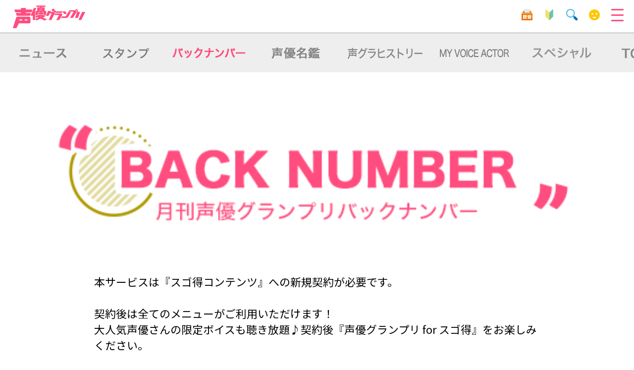

--- FILE ---
content_type: text/html; charset=UTF-8
request_url: https://sugotoku-seigura.secureserv.jp/backnumber/index.php?id=90&episode=12
body_size: 13312
content:






<!DOCTYPE html>
<html lang="ja">
<head prefix="og: http://ogp.me/ns# fb: http://ogp.me/ns/fb# article: http://ogp.me/ns/article#">
<meta charset="utf-8">
<meta name="author" content="声優グランプリ">
<meta name="description" content="声優グランプリ forスゴ得">
<meta name="keywords" content="声優グランプリ">
<meta property="og:title" content="声優グランプリ forスゴ得｜ドコモスゴ得コンテンツ">
<meta property="og:type" content="website">
<meta property="og:url" content="https://sugotoku-seigura.secureserv.jp">
<meta property="og:image" content="https://seigura.secureserv.jp/img/icon/ogp.jpg">
<meta property="og:site_name" content="声優グランプリ forスゴ得">
<meta property="og:description" content="声優グランプリ forスゴ得｜ドコモスゴ得コンテンツ">
<meta name="twitter:card" content="summary_large_image">
<meta name="twitter:image:src" content="https://seigura.secureserv.jp/img/icon/ogp.jpg">
<meta name="viewport" content="width=device-width, initial-scale=1, minimum-scale=1, maximum-scale=1, user-scalable=no">
<meta name="format-detection" content="telephone=no">
<link rel="icon shortcut" href="https://seigura.secureserv.jp/img/icon/favicon.ico">
<link rel="apple-touch-icon" href="https://seigura.secureserv.jp/img/icon/icon_144.png">
<link rel="manifest" href="https://www.sugotoku.docomo.ne.jp/cs/cpsite.html?url=https://sugotoku-seigura.secureserv.jp/ssi/manifest.json?var=1" crossorigin="use-credentials">
<link rel="stylesheet" href="https://seigura.secureserv.jp/css/import.css">
<link rel="stylesheet" href="https://seigura.secureserv.jp/css/backnumber.css">
<link rel="stylesheet" href="https://seigura.secureserv.jp/css/slick.css">
<link rel="stylesheet" href="https://seigura.secureserv.jp/css/slick-theme.css">
<link rel="stylesheet" href="https://seigura.secureserv.jp/css/jquery.fancybox.css">
<link rel="stylesheet" href="https://seigura.secureserv.jp/css/audioplayer.css">
<title>BACK NUMBER バックナンバー｜声優グランプリ forスゴ得｜ドコモスゴ得コンテンツ</title>
<!-- Google tag (gtag.js) -->
<script async src="https://www.googletagmanager.com/gtag/js?id=G-RVY585R8RE"></script>
<script>
  window.dataLayer = window.dataLayer || [];
  function gtag(){dataLayer.push(arguments);}
  gtag('js', new Date());

  gtag('config', 'G-RVY585R8RE');
</script>
</head>

<body id="backnumber">

	<header>
		


		<h1><a href="">声優グランプリ forスゴ得</a></h1>
		<nav>
			<ul id="guideNav" class="menu_icons4">
				<li class="request"><a href="/request/">目安箱</a></li>
				<li class="about"><a href="/about/">初心者</a></li>
				<li class="search"><a href="/directory/list.php">検索</a></li>
				<li class="myroom"><a href="/myroom/">マイルーム</a></li>
				<li id="toggle" class="menu-trigger">
				<a href="#">
				<span></span>
				<span></span>
				<span></span>
				</a>
				</li>
			</ul>
		</nav>
		<nav>
			<ul id="togglemenu">
				<li class="nav_top"><a href="">TOP</a></li>
				<li class="nav_myroom"><a href="/myroom/">マイルーム</a></li>
				<li class="nav_magazine"><a href="/magazine/list.php">マガジン</a></li>
				<!--<li class="nav_voice"><a href="/voice/list.php">ボイス</a></li>-->
				<li class="nav_special"><a href="/special/list.php">スペシャル</a></li>
				<li class="nav_introduction"><a href="/introduction/list.php">声優図鑑</a></li>
				<li class="nav_column"><a href="/column/list.php">コラム</a></li>
				<li class="nav_channel"><a href="/movie/list.php">チャンネル</a></li>
				<li class="nav_gallery"><a href="/gallery/list.php">ギャラリー</a></li>
				<li class="nav_news"><a href="/news/list.php">ニュース</a></li>
				<li class="nav_stamp"><a href="/stamp/list.php">スタンプ</a></li>
				<li class="nav_backnumber"><a href="/backnumber/list.php">バックナンバー</a></li>
				<li class="nav_directory"><a href="/directory/list.php">声優名鑑</a></li>
				<li class="nav_history"><a href="/history/">声グラヒストリー</a></li>
			</ul>
		</nav>	</header>

	<main role="main" id="main">

		<article>
		
						<nav class="scroll-nav" id="globalNav">

				<div class="scroll-nav__view">

				<ul class="scroll-nav__list carouselNav">
					



























				<!-- バックナンバー：/backnumber/ -->
					<li class="scroll-nav__item nav_news">
					<a href="/news/list.php"><img src="https://seigura.secureserv.jp/img/menu/nav_news.png" alt="ニュース"></a>
					</li>
					<li class="scroll-nav__item nav_stamp">
					<a href="/stamp/list.php"><img src="https://seigura.secureserv.jp/img/menu/nav_stamp.png" alt="スタンプ"></a>
					</li>
					<li class="scroll-nav__item nav_backnumber current">
					<a href="/backnumber/list.php"><img src="https://seigura.secureserv.jp/img/menu/nav_backnumber_active.png" alt="バックナンバー"></a>
					</li>
					<li class="scroll-nav__item nav_directory">
					<a href="/directory/list.php"><img src="https://seigura.secureserv.jp/img/menu/nav_directory.png" alt="声優名鑑"></a>
					</li>
					<li class="scroll-nav__item nav_history">
					<a href="/history/"><img src="https://seigura.secureserv.jp/img/menu/nav_history.png" alt="声グラヒストリー"></a>
					</li>
					<li class="scroll-nav__item nav_myvoiceactor">
					<a href="/myvoiceactor/"><img src="https://seigura.secureserv.jp/img/menu/nav_myvoiceactor.png" alt="MY VOICE ACTOR"></a>
					</li>
					<li class="scroll-nav__item nav_special">
					<a href="/special/list.php"><img src="https://seigura.secureserv.jp/img/menu/nav_special.png" alt="スペシャル"></a>
					</li>
					<li class="scroll-nav__item nav_top">
					<a href=""><img src="https://seigura.secureserv.jp/img/menu/nav_top.png" alt="TOP"></a>
					</li>
					<li class="scroll-nav__item nav_myroom">
					<a href="/myroom/"><img src="https://seigura.secureserv.jp/img/menu/nav_myroom.png" alt="マイルーム"></a>
					</li>
					<li class="scroll-nav__item nav_magazine">
					<a href="/magazine/list.php"><img src="https://seigura.secureserv.jp/img/menu/nav_magazine.png" alt="マガジン"></a>
					</li>
					<li class="scroll-nav__item nav_introduction">
					<a href="/introduction/list.php"><img src="https://seigura.secureserv.jp/img/menu/nav_introduction.png" alt="声優図鑑"></a>
					</li>
					<li class="scroll-nav__item nav_column">
					<a href="/column/list.php"><img src="https://seigura.secureserv.jp/img/menu/nav_column.png" alt="コラム"></a>
					</li>
					<li class="scroll-nav__item nav_channel">
					<a href="/movie/list.php"><img src="https://seigura.secureserv.jp/img/menu/nav_channel.png" alt="ムービー"></a>
					</li>
					<li class="scroll-nav__item nav_gallery">
					<a href="/gallery/list.php"><img src="https://seigura.secureserv.jp/img/menu/nav_gallery.png" alt="ギャラリー"></a>
					</li>
				<!-- バックナンバー：/backnumber/ -->







				</ul>

				</div>

			</nav>
			<section class="story">
				<h1><span>BACK NUMBER バックナンバー</span></h1>
				
					<section id="section_backnumber_type2">
						<ul class="backnumberlist">
							<li>
								<dl>
									<dl class="storydetail">
本サービスは『スゴ得コンテンツ』への新規契約が必要です。<br>
<br>
契約後は全てのメニューがご利用いただけます！<br>
大人気声優さんの限定ボイスも聴き放題♪契約後『声優グランプリ for スゴ得』をお楽しみください。<br>
<br>
<p class="regist_bnr">
<a href="https://service.smt.docomo.ne.jp/procedure2/C0491-K/ifauth/common/register?serviceCode=C0491&eventCode=SGTKcpn259001&utm_medium=web&utm_source=seigra_nonsub&utm_campaign=easyregis"><img src="https://seigura.secureserv.jp/img/common/banner_regist.gif" alt="初回31日間無料 スゴ得新規契約"></a>
</p>
</dl>									<p class="attention">
									※掲載されている内容の無断転載、画像の無断複製・転用を禁じます。
									</p>
								</dl>
							</li>
						</ul>
					</section>
				
				<a href="/backnumber/list.php" class="btn btn_back">前のページへ戻る</a>

			</section>
			
						<p id="toTop"><a href="#header"><img src="https://seigura.secureserv.jp/img/common/arrow_up.png" alt="ページ上部へ移動"></a></p>
			<div id="footermenu">
				<ul class="menulist">
					<li><a href="/myroom/">マイルーム</a></li>
					<li><a href="/magazine/list.php">マガジン</a></li>
					<li><a href="/introduction/list.php">声優図鑑</a></li>
					<li><a href="/special/list.php">スペシャル</a></li>
					<li><a href="/gallery/list.php">ギャラリー</a></li>
					<li><a href="/news/list.php">ニュース</a></li>
					<li><a href="/stamp/list.php">スタンプ</a></li>
					<li><a href="/movie/list.php">チャンネル</a></li>
					<li><a href="/directory/list.php?c_sort=1">ラインナップ</a></li>
				</ul>
				<ul class="supportlist">
					<li><a href="https://www.sugotoku.docomo.ne.jp/cs/faq.html">よくある質問/お問い合わせ</a></li>
					<li><a href="https://www.sugotoku.docomo.ne.jp/cs/representation.html">提供事業者に関する表示</a></li>
					<li><a href="/personaldata/">お客さまのご利用端末からの<br>情報の外部送信について</a></li>
				</ul>
				<ul class="sns">
					<li class="snsx"><a href="http://twitter.com/share?text=声優ファン必見！声優グランプリ本誌の記事やバックナンバーが楽しめる！今すぐチェック！&url=https://www.sugotoku.docomo.ne.jp/cs/cpsite.html?id=01cpn259001" onClick="window.open(encodeURI(decodeURI(this.href)), 'tweetwindow', 'width=650, height=470, personalbar=0, toolbar=0, scrollbars=1, sizable=1'); return false;" rel="nofollow">Xシェア</a></li>
					<li class="facebook"><a href="https://www.facebook.com/sharer/sharer.php?u=https://www.sugotoku.docomo.ne.jp/cs/cpsite.html?id=01cpn259001" target="_blank">Facebook</a></li>
          <li class="snstext"><p>※外部リンクへ遷移します</p></li>
				</ul>
			</div>
	
		</article>

	</main>
	<!--
	<div id="loader">
		<div>
			<div class="sk-fading-circle">
				<div class="sk-circle1 sk-circle"></div>
				<div class="sk-circle2 sk-circle"></div>
				<div class="sk-circle3 sk-circle"></div>
				<div class="sk-circle4 sk-circle"></div>
				<div class="sk-circle5 sk-circle"></div>
				<div class="sk-circle6 sk-circle"></div>
				<div class="sk-circle7 sk-circle"></div>
				<div class="sk-circle8 sk-circle"></div>
				<div class="sk-circle9 sk-circle"></div>
				<div class="sk-circle10 sk-circle"></div>
				<div class="sk-circle11 sk-circle"></div>
				<div class="sk-circle12 sk-circle"></div>
			</div>
		</div>
	</div>
-->
	<footer id="footer">
		<small>© 2025 Imagica Infos Co., Ltd.</small>
	</footer>
	
	<script src="https://ajax.googleapis.com/ajax/libs/jquery/1.8.3/jquery.min.js?ver=1.8.3"></script>
	<script src="https://seigura.secureserv.jp/js/jquery.magnific-popup.js"></script>
	<script>
	$(function(){
	  $('.popup-iframe').magnificPopup({
		type: 'iframe',
		mainClass: 'mfp-fade',
		removalDelay: 200,
		preloader: false,
		fixedContentPos: false
	  });
	});
	</script>
	<script src="https://seigura.secureserv.jp/js/footerFixed.js"></script>
	<script src="https://seigura.secureserv.jp/js/jquery.tile.js"></script>
	<script src="https://seigura.secureserv.jp/js/slick.js"></script>
	<script>
		$('.mainvisual .single-item').slick({
			accessibility: false,
			dots: true,
			autoplay: true,
			arrows: false,
		});
		$('.single-item').slick({
			accessibility: false,
			dots: false,
			autoplay: true,
		});
		$('.variable-width').slick({
			accessibility: false,
			dots: false,
			infinite: true,
			speed: 300,
			slidesToShow: 1,
			centerMode: false,
			variableWidth: true,
		});
		$('#section_lineup .multiple-items').slick({
			autoplay: true,
			infinite: true,
			slidesToShow: 3,
			slidesToScroll: 3,
		});
		$('#section_pickup .multiple-items').slick({
			autoplay: true,
			infinite: true,
			slidesToShow: 2,
			slidesToScroll: 1,
		});
		$('#globalNav .multiple-items').slick({
			accessibility: false,
			arrows: false,
			dots: false,
			infinite: true,
			speed: 300,
			slidesToShow: 1,
			centerMode: true,
			variableWidth: true,
		});
	</script>
	<script src="https://seigura.secureserv.jp/js/jquery.layerBoard.js"></script>
	<script>
	$(function(){
		$('#layer_board_area').layerBoard({alpha:0.5});
		$('#layer_board_area01').layerBoard({alpha:0.5});
	})
	</script>

	<script src="https://seigura.secureserv.jp/js/jquery.cookie.js"></script>
	<!--
	<script src="https://seigura.secureserv.jp/js/jquery.dwImageProtector.js"></script>
	-->
	<script src="https://seigura.secureserv.jp/js/common.js"></script>
	<script src="https://seigura.secureserv.jp/js/jquery.clamp.js"></script>
	<!--
	<script>
	$(window).on('load resize', function(){
	// Single line
	$(".cl").clamp({clamp:1});

	// Multi line
	$(".cl2").clamp({clamp:3, animate:false});

	// Use HTML to truncated
	$(".cl3").clamp({
	  clamp:2,
	  truncationChar:'',
	  truncationHTML:'<a href="#">..more</a>',
	  alwaysDisplay:true
	});
	});
	</script>
	-->
			
		</article>
	</main>

</body>
</html>

--- FILE ---
content_type: text/css
request_url: https://seigura.secureserv.jp/css/import.css
body_size: -31
content:
@charset "UTF-8";

@import "html5reset-1.6.1.css";
@import "base.css";
@import "common.css";

--- FILE ---
content_type: text/css
request_url: https://seigura.secureserv.jp/css/backnumber.css
body_size: 4403
content:
@charset "UTF-8";

/* ------------------------------------
 * common
 * ------------------------------------ */
body {
	background: #ffffff;
}
header {
	margin-top: 0.8em;
}
#guideNav {
	position: absolute;
	top: 0.8em;
	right: 0;
	width: 40%;
}
@media (min-width: 767px) {
#guideNav {
	position: absolute;
	top: 1em;
}
}

/* ------------------------------------
 * BACK NUMBER
 * ------------------------------------ */
#section_backnumber {
	width: 93%;
}
#backnumber > main > article > section {
	width: 100%;
	margin: 8% auto 0;
}
#backnumber > main > article > section > h1 {
	width: 100%;
	margin: 8% auto 0;
}
#backnumber > main > article > section > h1 span {
	display: block;
	overflow: hidden;
	text-indent: 100%;
	white-space: nowrap;
	margin: 0 auto;
	padding-top: 15.8%;
	background: url(https://seigura.secureserv.jp/img/common/title_backnumber.png) no-repeat center top;
	background-size: contain;
	line-height: 0;
}

#section_backnumber_type2 > h2 , #section_backnumber > h2 {
	padding: 2% 0;
	border-top: double 4px #ff7199;
	border-bottom: double 4px #ff7199;
	color: #ff7199;
	font-size: 156%;
	font-weight: 700;
	text-align: center;
}
#section_backnumber_type2 {
	width: 89%;
	margin: 4% auto;
	padding: 4% 0;
	border-radius: 8px;
	background: #ffffff;
}
#section_backnumber_type2 > ul {
	max-width: 900px;
	margin: 8% auto 0;
}
#section_backnumber_type2 > ul:after {
	visibility: hidden;
	clear: both;
	display: block;
	height: 0;
	line-height: 0;
	content: ".";
}
#section_backnumber_type2 > ul li {
	width: 100%;
	margin: 0 auto 3%;
}
#section_backnumber_type2 > ul li dl dt {
	text-align: center;
}
#section_backnumber_type2 > ul li dl dt img {
	width: 100%;
	max-width: 200px;
}
#section_backnumber_type2 > ul li dl dd {
	text-align: center;
}
#section_backnumber_type2 > ul li dl dd h2 {
	margin: 3% 0 0;
	font-weight: 700;
	font-size: 135%;
}
#section_backnumber_type2 > ul > li > dl > dd .actrigger {
	width: 80%;
	font-size: 135%;
}
#section_backnumber_type2 .magazinedetaillist.aclist {
	display: none;
	width: 100%;
	padding-top: 3%;
	border-top: none;
}
#section_backnumber_type2 .magazinedetaillist.aclist li {
	width: 100%;
	padding: 0 0 3%;
	border-bottom: solid 1px #ededed;
	text-align: left;
}
#section_backnumber_type2 .magazinedetaillist.aclist li:last-of-type {
	margin-bottom: 0;
	padding-bottom: 0;
	border-bottom: none;
}
#section_backnumber_type2 .magazinedetaillist.aclist li:after {
	visibility: hidden;
	clear: both;
	display: block;
	height: 0;
	line-height: 0;
	content: ".";
}
#section_backnumber_type2 .magazinedetaillist.aclist li p {
	display: inline-block;
	width: 70%;
	margin-right: 8%;
	vertical-align: middle;
}
#section_backnumber_type2 .magazinedetaillist.aclist li p em {
	color: #e60012;
}
#section_backnumber_type2 .magazinedetaillist.aclist li .btn {
	display: inline-block;
	width: 20%;
	margin: 0;
	padding: 0;
	border: solid 1px #ff7199;
	border-radius: 20px;
	background: #ff7199;
	font-size: 112%;
	vertical-align: middle;
}
#section_backnumber_type2 .magazinedetaillist.aclist li .btn:hover {
	border: solid 1px #ff7199;
	background: #ffffff;
	color: #ff7199;
}
#section_backnumber > ul > li {
	border-bottom: solid 1px #ff7199;
}

#backnumber .story .backnumberlist {
	margin-top: 0;
}
#backnumber .story .magazinetitle .btn {
	width: 60%;
	padding: 2% 0;
	border: solid 1px #ff7199;
	border-radius: 4px;
	background: #ff7199;
	font-size: 112%;
	color: #ffffff;
}
#backnumber .story .magazinetitle .btn:hover {
	border: solid 1px #ff7199;
	background: #ffffff;
	color: #ff7199;
}
#backnumber .story .magazinetitle em {
	display: block;
	margin: 2% auto;
	color: #fd0619;
}
.ticketinfo {
	width: 70%;
	margin: 2% auto;
	border: solid 3px #eeebeb;
	border-radius: 8px;
	background: #d2d1d1;
	color: #000000;
}
.ticketinfo li dl {
	width: 100%;
	margin: 2% auto;
}
.ticketinfo li dl dt {
	display: inline-block;
	width: 70%;
	text-align: left;
}
.ticketinfo li dl dt:after {
	content: "：";
}
.ticketinfo li dl dd {
	display: inline-block;
	width: 27%;
}
.btn_favorite {
	border: solid 2px #aaaaaa !important;
	background: #ffffff !important;
	color: #aaaaaa !important;
}
.btn.btn_favorite:hover {
	border: solid 2px #aaaaaa !important;
	background: #aaaaaa !important;
	color: #ffffff !important;
}

.magazinetitle .btn_favorite.added {
	border: solid 2px #ff0000 !important;
	background: #ff0000 !important;
	color: #ffffff !important;
}

.notice_link a {
	display: block;
	margin-top: 3%;
	color: #fd0619;
	font-weight: 700;
	text-align: center;
}

--- FILE ---
content_type: text/css
request_url: https://seigura.secureserv.jp/css/base.css
body_size: 703
content:
@charset "UTF-8";

* {
	-webkit-box-sizing: border-box; -moz-box-sizing: border-box; box-sizing: border-box;
}
:before,:after {
	-webkit-box-sizing: border-box; -moz-box-sizing: border-box; box-sizing: border-box;
}
* {
	-webkit-appearance: none;
}
body {
	overflow-x: hidden;
	position: relative;
	width: 100%;
	background: #ffffff;
    color: #000000;
	font: 14px/1.5 "メイリオ", Meiryo, "ＭＳ Ｐゴシック", Osaka, "MS PGothic", Arial, Helvetica, Verdana;
	/*text-align: center;*/
}
article {
	clear: both;
	text-align: left;
}
footer {
	clear: both;
}
/* ------------------------------------
 * clearfix
 * ------------------------------------ */
.clearfix {
	display: inline-block;
	min-height: 1%;
}
.clearfix:after {
	clear: both;
	display: block;
	height: 0;
	line-height: 0;
	content: ".";
	visibility: hidden;
}

--- FILE ---
content_type: text/css
request_url: https://seigura.secureserv.jp/css/common.css
body_size: 83718
content:
@charset "UTF-8";
@import url('https://fonts.googleapis.com/css?family=Noto+Sans+JP:100,300,400,500,700,900&subset=japanese');

/* ------------------------------------
 * base
 * ------------------------------------ */
body {
	background: #ddddde;
	font-family: 'Noto Sans JP', sans-serif , "メイリオ", Meiryo, "ＭＳ Ｐゴシック", Osaka, "MS PGothic", Arial, Helvetica, Verdana;
	font-weight: 400;
}
main {
	overflow: hidden;
	display: block;
}

.inr{
    width:1024px;
    max-width:90%;
    margin:0 auto;
}

.btnara{
    margin:1.5em auto;
}

.btnara.white{
    margin:0 auto;
    padding:1.5em 0;
    background:#fff;
}

.btnara.white .btn.totop{
    background:#eee;
    color:#8c8482;
    position:relative;
    border:none;
}

.btnara.white .btn.totop em:before{
    content:'';
    width:.5em;
    height:.5em;
    border-top:solid 1px;
    border-left:solid 1px;
    position:absolute;
    display:inline-block;
    transform:translate(0, -50%) rotate(-45deg);
    top:50%;
    left:1.5em;
}

.btnara.white .btn.totop em:after{
    content:'';
    width: 1.5em;
    height:1.5em;
    display:inline-block;
    position:absolute;
    transform:translate(0, -50%);
    top:50%;
    left:.9em;
    border-radius:50rem;
    border:solid 1px;
}

.btn.pt{
    background:#ffd0ce;
    padding:0.5em 2em 0.5em 0.5em;
    position:relative;
    color:#5b4b4b;
    border:solid 1px;
    border-bottom:solid 2.5px;
    margin:1em auto;
    font-weight:bold;
}

.btn.pt:after{
    content:'▲';
    position:absolute;
    transform:translate(0, -50%) rotate(90deg);
    top:50%;
    right:1em;

}

.btn.pt img{
	width:640px;
	max-width:70%;
	margin:1em auto;
}

.btnara .btn_back{
	margin:1em auto;
}

.btn.pt:has(img){
	padding:0.5em;
}

.pt:hover {
    border:solid 1px #5b4b4b!important;
	border-bottom: solid 2.5px!important;
    background: #ffd0ce!important;
    color: #5b4b4b!important;
    transition: none!important;
}

.imgara{
    margin:2em auto;
}


.attention {
	display: block;
	width: 90%;
	margin: 2% auto 3%;
	color: #ff0000;
	font-weight: 700;
	font-size: 112%;
}
.attention_small {
	display: block;
	width: 90%;
	margin: 2% auto 3%;
	font-size: 90%;
}
.attention_border {
	padding: 1.5rem;
	border: solid 1px #000000;
}
.attention_pink {
	color: #ff4d7f;
}
.attention_black {
	color: #000000;
}
.textcenter {
	text-align: center;
}
.text_area_normal {
	display: block;
	width: 93%;
	margin: 0 auto;
	text-align: left;
}
.notice_centering {
	display: block;
	width: 93%;
	margin: 1% auto;
	color: #ff0000;
	font-weight: 700;
	text-align: center;
}
@media (min-width: 767px) {
main {
	font-size: 156%;
}
}

@-webkit-keyframes flash {
	0% {
		opacity: .4;
	}
	100% {
		opacity: 1;
	}
}
@keyframes flash {
	0% {
		opacity: .4;
	}
	100% {
		opacity: 1;
	}
}

/* ------------------------------------
 * general style
 * ------------------------------------ */
.image_area {
	width: 100%;
	margin: 2% auto;
}
.image_area img {
	width: 100%;
}
.image_area.image_area_m {
	width: 90%;
}
.detail_area {
	margin-bottom: 5%;
}
.detail_area > h3 + p {
	text-align: center;
}
.detail_area em {
	color: #ff0000;
	font-weight: 700;
}
.detail_area > .detail_content {
	width: 93%;
	margin: 2% auto 0;
}
.comingsoon {
	display: block;
	width: 90%;
	margin: 3% auto;
	padding: 1em;
	border: solid 1px #bdbdbd;
	border-radius: .5em;
	background: #ffeded;
	color: #9a9a9a;
	font-weight: 700;
	font-size: 120%;
	text-align: center;
}
.comingsoon.comingsoon_green {
	background: #e8faed;
}
#special > main .list > ul li dl dd .moviesize {
	display: block;
	color: #7b7a7a;
	font-size: 90%;
}
.nav_image_area {
	width: 93%;
	margin: 0 auto;
}
.nav_image_area img {
	width: 100%;
	margin: 2% auto;
}
.btn_img_area {
	width: 74%;
	margin: 2% auto;
}
.btn_img_area img {
	display: block;
	width: 100%;
	margin: 2% auto;
}
.btn_img_small {
	display: block;
	width: 80%;
	margin: 2% auto;
}
.link_area a {
	display: block;
	color: #4b4b4b;
	font-size: 115%;
	text-align: center;
}
.link_area.link_pink a {
	color: #db336e;
}
.message_area {
	width: 93%;
	max-width: 800px;
	margin: 3% auto;
	text-align: left;
}
.message_red {
	color: #f1412f;
}
.message_black {
	color: #313131;
	font-weight: 400;
}
.message_with_frame {
	padding: .5em;
	border: solid 1px #313131;
}
.message_small {
	font-size: 60%;
}
.message_area.type_strong {
	font-weight: 700;
}
.item_centering {
	text-align: center;
}
.notice_message_area {
	text-align: center;
}
.notice_message strong {
	font-weight: 700;
	text-decoration: underline;
}
.notice_centering {
	display: block;
	width: 93%;
	margin: 3% auto 0;
	text-align: center;
}
.notice_message {
	color: #f22f09;
	font-weight: 700;
}
.notice_message_underline {
	display: inline-block;
	margin-bottom: 2%;
	font-weight: 700;
	font-size: 115%;
	background: -webkit-linear-gradient(transparent 70%, #f4e0b4 75%);
	background: linear-gradient(transparent 70%, #f4e0b4 75%);
}
.notice_info_area {
	width: 93%;
	margin: 2% auto;
	padding: 2%;
	border: solid 1px #db336e;
	border-radius: 1em;
	background: rgba(255,255,255,.6);
}
.notice_info {
	width: 100%;
	margin: 0 auto 2%;
	padding-bottom: 2%;
	border-bottom: solid 1px #db336e;
	color: #db336e;
	font-weight: 700;
	text-align: center;
}
.notice_info_area > span {
	display: block;
	width: 100%;
	margin: 0 auto;
}
.heading {
	width: 100%;
	margin: 6% auto 3%;
	text-align: center;
}
.heading.heading_type2 {
	padding: 2%;
	border-top: solid 1px #28bbe2;
	border-bottom: solid 1px #28bbe2;
	color: #28bbe2;
	font-weight: 700;
	font-size: 120%;
}
.heading_img img {
	width: 100%;
}
.area_code {
	color: #ffffff;
	font-size: 120%;
	text-align: center;
}
.area_code .id_area {
	display: block;
	width: 90%;
	margin: 1% auto;
	padding: .2em;
	border: solid 1px #857e7e;
	border-radius: .5em;
	background: #ffffff;
	color: #857e7e;
}
.notice_box {
	width: 90%;
	margin: 3% auto;
	padding: .5em;
	background: #ffffff;
	color: #303030;
}

/* ------------------------------------
 * Button & Link
 * ------------------------------------ */
.btn {
	display: block;
	width: 90%;
	margin: 4% auto;
	padding: 2.7% 3.5%;
	border: solid 1px #ff4d7f;
	border-radius: 8px;
	background: #ff4d7f;
	color: #ffffff;
	text-align: center;
	text-decoration: none;
	cursor: pointer;
}
.btn:hover {
	border: solid 1px #ff4d7f;
	background: #ffffff;
	color: #ff4d7f;
	transition: all 0.8s ease;
}
.btn_myroom {
	display: block;
	width: 80%;
	margin: 4% auto;
	padding: 2%;
	border: solid 4px #6ea4e0;
	border-radius: 4em;
	background: #036fe5;
	color: #fde60a;
	font-size: 135%;
	font-weight: 700;
	text-align: center;
	text-decoration: none;
}
.btn_myroom:before {
	display: inline-block;
	width: 27px;
	height: 27px;
	margin-right: 0.5em;
	content: " ";
	background: url(https://seigura.secureserv.jp/img/common/icon_smile.png) no-repeat left center;
	background-size: contain;
	vertical-align: middle;
}
.btn.btn_text_y {
	color: #fff100;
}
.btn.btn_text_y:hover {
	color: #ff4d7f;
}

.btn_type2 {
	position: relative;
	color: #fff100;
	font-size: 135%;
	font-weight: 700;
}
.btn.btn_type2:after {
	position: absolute;
	top: 25%;
	right: 4%;
	display: inline-block;
	width: 50%;
	height: 50%;
	content: "　";
	background: url(https://seigura.secureserv.jp/img/common/nav_next2.png) no-repeat right center;
	background-size: contain;
}
.btn.btn_type2:hover:after {
	background: url(https://seigura.secureserv.jp/img/common/nav_next3.png) no-repeat right center;
	background-size: contain;
	transition: all 0.8s ease;
}

.btn_back {
	position: relative;
	padding: 4% 16%;
	border: solid 1px #eeeeee;
	background: #eeeeee;
	color: #838383;
	font-size: 112%;
	font-weight: 400;
}
.btn.btn_back:hover {
	border: solid 1px #838383;
	color: #838383;
}
.btn.btn_back:after {
	position: absolute;
	top: 25%;
	left: 4%;
	display: inline-block;
	width: 50%;
	height: 50%;
	content: "　";
	background: url(https://seigura.secureserv.jp/img/common/nav_prev2.png) no-repeat left center;
	background-size: contain;
}
.btn.btn_back:hover:after {
	transition: all .8s ease;
}

.btn_favorite {
	position: relative;
	width: 70%;
	margin: 0 auto;
	border: solid 2px #aaaaaa;
	background: #ffffff;
	color: #aaaaaa;
	font-size: 112%;
	font-weight: 400;
}
.btn.btn_favorite:hover {
	border: solid 2px #aaaaaa;
	background: #aaaaaa;
	color: #ffffff;
}
.btn.btn_favorite {
	display: block;
	margin: 0 auto;
}
.btn.btn_favorite:before {
	display: inline-block;
	width: 1.2em;
	margin-right: 2%;
	content: "　";
	background: url(https://seigura.secureserv.jp/img/common/icon_heart.png) no-repeat left center;
	background-size: contain;
}
.btn.btn_favorite:hover:before {
	background: url(https://seigura.secureserv.jp/img/common/icon_heart2.png) no-repeat left center;
	background-size: contain;
	transition: all 0.8s ease;
}

.btn_favorite.added {
	border: solid 2px #ff0000;
	background: #ff0000;
	color: #ffffff;
}
.btn_favorite.added:before {
	background: url(https://seigura.secureserv.jp/img/common/icon_heart2.png) no-repeat left center;
	background-size: contain;
}

.btn_favorite2 {
	position: relative;
	width: 70%;
	margin: 0 auto;
	border: solid 2px #ff4d7f;
	background: #ff4d7f;
	color: #ffffff;
	font-size: 112%;
	font-weight: 400;
}
.btn.btn_favorite2:hover {
	border: solid 2px #ff4d7f;
	background: #ffffff;
	color: #ff4d7f;
}
.btn.btn_favorite2 {
	display: block;
	margin: 0 auto;
}
.btn.btn_favorite2:before {
	display: inline-block;
	width: 1.2em;
	margin-right: 2%;
	content: "　";
	background: url(https://seigura.secureserv.jp/img/common/icon_heart2.png) no-repeat left center;
	background-size: contain;
}
.btn.btn_favorite2:hover:before {
	background: url(https://seigura.secureserv.jp/img/common/icon_heart3.png) no-repeat left center;
	background-size: contain;
	transition: all 0.8s ease;
}

.btn_favorite3 {
	position: relative;
	width: 70%;
	margin: 0 auto;
	border: solid 2px #ff4d7f;
	background: #ffffff;
	color: #ff4d7f;
	font-size: 112%;
	font-weight: 400;
}
.btn.btn_favorite3:hover {
	border: solid 2px #ff4d7f;
	background: #ff4d7f;
	color: #ffffff;
}
.btn.btn_favorite3 {
	display: block;
	margin: 0 auto;
}
.btn.btn_favorite3:before {
	display: inline-block;
	width: 1.2em;
	margin-right: 2%;
	content: "　";
	background: url(https://seigura.secureserv.jp/img/common/icon_heart3.png) no-repeat left center;
	background-size: contain;
}
.btn.btn_favorite3:hover:before {
	background: url(https://seigura.secureserv.jp/img/common/icon_heart2.png) no-repeat left center;
	background-size: contain;
	transition: all 0.8s ease;
}

.btn_playvoice {
	position: relative;
	width: 70%;
	margin: 0 auto;
	border: solid 2px #ff4d7f;
	background: #ff4d7f;
	color: #ffd20f;
	font-weight: 700;
	font-size: 135%;
}
.btn.btn_playvoice:hover {
	border: solid 2px #ff4d7f;
	background: #ffffff;
	color: #ff4d7f;
}
.btn.btn_playvoice {
	display: block;
	margin: 0 auto;
}
.btn.btn_playvoice:before {
	display: inline-block;
	width: 1.8em;
	margin-right: 0.2em;
	content: "　";
	background: url(https://seigura.secureserv.jp/img/common/icon_audioplay2.png) no-repeat left center;
	background-size: contain;
}
.btn.btn_playvoice:hover:before {
	background: url(https://seigura.secureserv.jp/img/common/icon_audioplay3.png) no-repeat left center;
	background-size: contain;
	transition: all 0.8s ease;
}

.btn.btn_arrowupdown {
	position: relative;
	border: solid 1px #ff7199;
	background: #ff7199;
	color: #ffffff;
	cursor: pointer;
}
.btn.btn_arrowupdown:hover {
	border: solid 1px #ff7199;
	background: #ffffff;
	color: #ff7199;
}
.btn.btn_arrowupdown:after {
	position: absolute;
	right: 4%;
	width: 0.8em;
	background: url(https://seigura.secureserv.jp/img/common/arrow_down2.png) no-repeat right center;
	background-size: contain;
	content: "　";
}
.btn.btn_arrowupdown:hover:after {
	content: "　";
	background: url(https://seigura.secureserv.jp/img/common/arrow_down3.png) no-repeat right center;
	background-size: contain;
	transition: all 0.8s ease;
}

.nav2link {
	width: 80%;
	margin: 0 auto;
}
.nav2link:after {
	visibility: hidden;
	clear: both;
	display: block;
	height: 0;
	line-height: 0;
	content: ".";
}
.nav2link li {
	width: 40%;
	margin: 0 auto;
	padding: 0;
	border-bottom: none;
	font-size: 108%;
	text-align: center;
}
.nav2link li:first-of-type {
	float: left;
}
.nav2link li:last-of-type {
	float: right;
}
.nav2link li a {
	color: #000000;
	text-decoration: none;
}
.nav2link li a:after {
	margin-left: 2%;
	content: ">";
}

.nav_more li.more {
	margin: 0 auto;
}
.nav_more li.more a {
	display: inline;
	color: #000000;
	text-align: center;
	text-decoration: none;
}
.nav_more li.more a:after {
	margin-left: 2%;
	content: ">";
}

/* ------------------------------------
 * clamp
 * ------------------------------------ */
.cl2 {
	overflow: hidden;
	display: -webkit-box !important;
	-webkit-box-orient: vertical !important;
	-webkit-line-clamp: 2 !important;
	width: 100%;
	white-space: nowrap;
	text-overflow: ellipsis;
	-webkit-text-overflow: ellipsis;
	-o-text-overflow: ellipsis;
}
.cl3 {
	overflow: hidden;
	display: -webkit-box;
	-webkit-box-orient: vertical;
	-webkit-line-clamp: 3;
}
@-moz-document url-prefix() {
.cl2 {
	max-height: 3em;
	}
}

/* ------------------------------------
 * header
 * ------------------------------------ */
header {
	position: relative;
	border-bottom: solid 3px #d8d6d7;
	background: #ffffff;
	/*
	background: #ffffff url(/img/common/logo_bg_spring.png) no-repeat left top;
	background-size: contain;
	*/
}
header:after {
	visibility: hidden;
	clear: both;
	display: block;
	height: 0;
	line-height: 0;
	content: ".";
}
header h1 {
	float: left;
	display: inline-block;
	margin-left: 2%;
	margin-bottom: 8px;
	padding: 0 0;
	text-align: left;
	vertical-align: middle;
}
header h1 a {
	display: block;
	overflow: hidden;
	text-indent: 100%;
	white-space: nowrap;
	width: 148px;
	height: 46px;
	margin: 0 auto;
	background: url(https://seigura.secureserv.jp/img/common/logo.png) no-repeat left center;
	background-size: contain;
	line-height: 0;
}
header h1.sitelogo a {
	width: 148px;
	height: 46px;
}
header #guideNav {
	position: absolute;
	top: 7px;
	right: 0;
	width: 40%;
}
header #guideNav li {
	display: inline-block;
	width: 1.8em;
	margin-right: 8%;
	z-index: 2;
}
header #guideNav li.about a {
	display: block;
	overflow: hidden;
	text-indent: 100%;
	white-space: nowrap;
	height: 0;
	padding-top: 100%;
	background: url(https://seigura.secureserv.jp/img/common/icon_help.png) no-repeat center center;
	background-size: contain;
	line-height: 0;
}
header #guideNav li.search a {
	display: block;
	overflow: hidden;
	text-indent: 100%;
	white-space: nowrap;
	height: 0;
	padding-top: 100%;
	background: url(https://seigura.secureserv.jp/img/common/icon_search.png) no-repeat center center;
	background-size: contain;
	line-height: 0;
}
header #guideNav li.myroom a {
	display: block;
	overflow: hidden;
	text-indent: 100%;
	white-space: nowrap;
	height: 0;
	padding-top: 100%;
	background: url(https://seigura.secureserv.jp/img/common/icon_myroom.png) no-repeat center center;
	background-size: contain;
	line-height: 0;
}
header #guideNav li.request a {
	display: block;
	overflow: hidden;
	text-indent: 100%;
	white-space: nowrap;
	height: 0;
	padding-top: 102.5%;
	background: url(https://seigura.secureserv.jp/img/common/icon_request.png) no-repeat center center;
	background-size: contain;
	line-height: 0;
}
header #guideNav.menu_icons3 {
	width: 50% !important;
	text-align: right;
}
header #guideNav.menu_icons3 li {
	display: inline-block;
	width: 1.6em;
	margin-right: 4%;
	vertical-align: top;
	z-index: 2;
}
header #guideNav.menu_icons4 {
	width: 50%;
	text-align: right;
	font-size: 0;
}
header #guideNav.menu_icons4 li {
	display: inline-block;
	width: 1.5em;
	margin-right: 3.6%;
	vertical-align: top;
	z-index: 2;
	font-size: 15px;
}
@media (min-width: 767px) {
	header #guideNav {
		position: absolute;
		top: 7px;
	}
}


/* ------------------------------------
 * menu button
 * ------------------------------------ */
.menu-trigger a,
.menu-trigger a span {
	display: inline-block;
	transition: all .4s;
	box-sizing: border-box;
}
.menu-trigger a {
	position: relative;
	width: 25px;
	height: 25px;
}
.menu-trigger a span {
	position: absolute;
	left: 0;
	width: 100%;
	height: 3px;
	background-color: #ff4d7f;
	border-radius: 8px;
}
.menu-trigger a span:nth-of-type(1) {
	top: 0;
}
.menu-trigger a span:nth-of-type(2) {
	top: 11px;
}
.menu-trigger a span:nth-of-type(3) {
	bottom: 0;
}
.menu-trigger a.active span:nth-of-type(1) {
	-webkit-transform: translateY(12px) rotate(-315deg);
	transform: translateY(12px) rotate(-315deg);
}
.menu-trigger a.active span:nth-of-type(2) {
	opacity: 0;
}
.menu-trigger a.active span:nth-of-type(3) {
	-webkit-transform: translateY(-10px) rotate(315deg);
	transform: translateY(-10px) rotate(315deg);
}
/* ------------------------------------
 * menu button toggle menu
 * ------------------------------------ */
header nav ul#togglemenu {
	display: none;
	width: 100%;
	font-size: 0;
}
header nav ul#togglemenu:before {
	visibility: hidden;
	clear: both;
	display: block;
	height: 0;
	line-height: 0;
	content: ".";
}
header nav ul#togglemenu li {
	float: left;
	display: inline-block;
	width: 50%;
	border-right: solid 1px #ff4d7f;
	border-bottom: solid 1px #ff4d7f;
	background: #ffffff;
}
header nav ul#togglemenu li:nth-of-type(-n+2) {
	border-top: solid 1px #ff4d7f;
}
header nav ul#togglemenu li:nth-of-type(even) {
	float: right;
	border-right: none;
}
header nav ul#togglemenu li a {
	display: block;
	padding: 1em 0.8em;
	color: #ff4d7f;
	font-weight: 700;
	font-size: 16px;
	text-align: left;
	text-decoration: none;
}


/* ------------------------------------
 * 簡単アクセス
 * ------------------------------------ */
#easy_access {
	width: 90%;
	margin: 4% auto;
	padding: 4%;
	border-radius: 8px;
	background: url(https://seigura.secureserv.jp/img/common/bg_stripe_y2.png) repeat left top;
}
#easy_access > h1 {
	width: 81%;
	margin: 0 auto;
}
#easy_access > h1 span {
	display: block;
	overflow: hidden;
	text-indent: 100%;
	white-space: nowrap;
	margin: 0 auto;
	padding-top: 28%;
	background: url(https://seigura.secureserv.jp/img/common/benefit_caption_appmypage.png) no-repeat center top;
	background-size: contain;
	line-height: 0;
}
#easy_access > h1 + p {
	margin: 1% auto;
	font-weight: 700;
	font-size: 120%;
	text-align: center;
}
#easy_access > ul {
	width: 100%;
	margin: 0 auto;
	font-size: 0;
	text-align: center;
}
#easy_access > ul li {
	display: inline-block;
	width: 50%;
	margin: 4% auto 0;
	padding: 1.5%;
	font-size: 16px;
}
#easy_access > ul li img {
	width: 100%;
	border-radius: .8em;
	box-shadow: 0px 0px 3px rgba(0,0,0,.3);
}
#easy_access .mypage_button {
	display: block;
	width: 94%;
	margin: 0 auto 5%;
	height: 40px;
	font-size: 14px;
}
#easy_access .mypage_button + mypage_button {
	display: block !important;
	width: 94% !important;
	height: 40px;
	font-size: 14px;
}

/* ------------------------------------
 * 特典
 * ------------------------------------ */
#section_benefit.app_mypage {
	width: 90%;
	margin: 4% auto;
	padding: 4%;
	border-radius: 8px;
	background: url(https://seigura.secureserv.jp/img/common/bg_stripe_y2.png) repeat left top;
}
#section_benefit.app_mypage > h1 {
	width: 90%;
	margin: 0 auto;
}
#section_benefit.app_mypage.mypageonly > h1 span {
	display: block;
	overflow: hidden;
	text-indent: 100%;
	white-space: nowrap;
	margin: 0 auto;
	padding-top: 28%;
	background: url(https://seigura.secureserv.jp/img/common/benefit_caption.png) no-repeat center top;
	background-size: contain;
	line-height: 0;
}
#section_benefit.app_mypage > h1 span {
	display: block;
	overflow: hidden;
	text-indent: 100%;
	white-space: nowrap;
	margin: 0 auto;
	padding-top: 28%;
	background: url(https://seigura.secureserv.jp/img/common/benefit_caption_appmypage.png) no-repeat center top;
	background-size: contain;
	line-height: 0;
}
#section_benefit.app_mypage > h1 + p {
	margin: 4% auto;
	font-weight: 700;
	font-size: 135%;
	text-align: center;
}
#section_benefit.app_mypage > ul {
	width: 100%;
}
#section_benefit.app_mypage > ul li {
	margin: 4% auto 0;
	text-align: center;
}
#section_benefit.app_mypage > ul li a {
	text-decoration: none;
	cursor: pointer;
}
#section_benefit.app_mypage > ul li a p span {
	display: block;
	color: #fff100;
	font-weight: 700;
	font-size: 150%;
}
#section_benefit.app_mypage > ul li.appdl_button a p {
	margin: 0 auto;
	padding: 1.5% 1.2%;
	border-radius: 50px;
	background: #16c5f0;
	text-align: center;
}
#section_benefit.app_mypage > ul li.appdlbenefit_button a {
	display: block;
	margin: 0 auto;
	padding: 1.5% 1.2%;
	border-radius: 50px;
	background: #16c5f0;
	text-align: center;
}
#section_benefit.app_mypage > ul li.appdlbenefit_button a p {
	position: relative;
	display: inline-block;
	width: 100%;
	margin: 0 auto;
	padding: 0 10%;
	color: #ffffff;
	font-weight: 700;
	font-size: 112%;
	vertical-align: middle;
}
#section_benefit.app_mypage > ul li.appdlbenefit_button a p:before {
	position: absolute;
	top: 7%;
	left: 2%;
	display: inline-block;
	width: 50px;
	height: 50px;
	background: url(https://seigura.secureserv.jp/img/common/icon_benefit_present.png) no-repeat left center;
	background-size: contain;
	content: "　";
	vertical-align: middle;
}
#section_benefit.app_mypage > ul li.mypagebenefit_button a {
	display: block;
	margin: 0 auto;
	padding: 1.5% 1.2%;
	border-radius: 50px;
	background: #e63c49;
	text-align: center;
}
#section_benefit.app_mypage > ul li.mypagebenefit_button a p {
	position: relative;
	display: inline-block;
	width: 100%;
	margin: 0 auto;
	padding: 0 10%;
	color: #ffffff;
	font-weight: 700;
	font-size: 112%;
	vertical-align: middle;
}
#section_benefit.app_mypage > ul li.mypagebenefit_button a p:before {
	position: absolute;
	top: 7%;
	left: 2%;
	display: inline-block;
	width: 50px;
	height: 50px;
	background: url(https://seigura.secureserv.jp/img/common/icon_benefit_mypage.png) no-repeat left center;
	background-size: contain;
	content: "　";
	vertical-align: middle;
}
/* docomo css override */
#favButton a {
	box-shadow: none;
	cursor: pointer;
}
@media (min-width: 767px) {
	#section_benefit.app_mypage > ul li a p:before {
		position: absolute;
		top: 2%;
		left: 1%;
		display: inline-block;
		width: 90px;
		height: 90px;
		background-size: contain;
		content: "　";
		vertical-align: middle;
	}
}

/* ------------------------------------
 * お試しVOICE
 * ------------------------------------ */
.otameshivoice {
	width: 95%;
	margin: 0 auto;
}
.otameshivoice a img {
	width: 100%;
}
.otameshivoice span a.more {
	display: block;
	width: 95%;
	margin: .3em auto 1.5em;
	padding: .8em;
	border: solid 1px #ff4d7f;
	border-radius: 20em;
	background: #ffffff;
	color: #ff4d7f;
	text-align: center;
	text-decoration: none;
}

/* ------------------------------------
 * 特典（旧）
 * ------------------------------------ */
/*
#section_benefit {
	width: 90%;
	margin: 4% auto;
	padding: 4%;
	border-radius: 8px;
	background: url(https://seigura.secureserv.jp/img/common/bg_stripe_y2.png) repeat left top;
}
#section_benefit > h1 {
	width: 90%;
	margin: 0 auto;
}
#section_benefit > h1 span {
	display: block;
	overflow: hidden;
	text-indent: 100%;
	white-space: nowrap;
	margin: 0 auto;
	padding-top: 28%;
	background: url(https://seigura.secureserv.jp/img/common/benefit_caption.png) no-repeat center top;
	background-size: contain;
	line-height: 0;
}
#section_benefit.app_mypage > h1 span {
	display: block;
	overflow: hidden;
	text-indent: 100%;
	white-space: nowrap;
	margin: 0 auto;
	padding-top: 28%;
	background: url(https://seigura.secureserv.jp/img/common/benefit_caption_appmypage.png) no-repeat center top;
	background-size: contain;
	line-height: 0;
}
#section_benefit > h1 + p {
	margin: 4% auto;
	font-weight: 700;
	font-size: 135%;
	text-align: center;
}
#section_benefit > ul {
	width: 100%;
}
#section_benefit > ul li {
	margin: 4% auto 0;
	text-align: center;
}
#section_benefit > ul li a {
	display: block;
	margin: 0 auto;
	padding: 1.5% 1.2%;
	border-radius: 50px;
	background: #16c5f0;
	text-align: center;
}
#section_benefit > ul li a p {
	position: relative;
	display: inline-block;
	width: 100%;
	margin: 0 auto;
	padding: 0 10%;
	color: #ffffff;
	font-weight: 700;
	font-size: 112%;
	vertical-align: middle;
}
#section_benefit > ul li a p:before {
	position: absolute;
	top: 7%;
	left: 2%;
	display: inline-block;
	width: 50px;
	height: 50px;
	background: url(https://seigura.secureserv.jp/img/common/icon_benefit_present.png) no-repeat left center;
	background-size: contain;
	content: "　";
	vertical-align: middle;
}
#section_benefit > ul li a p span {
	display: block;
	color: #fff100;
	font-weight: 700;
	font-size: 150%;
}
#section_benefit > ul li.btn_benefit2 a {
	background: #e63c49;
}
#section_benefit > ul li.btn_benefit2 a p:before {
	background: url(https://seigura.secureserv.jp/img/common/icon_benefit_mypage.png) no-repeat left center;
	background-size: contain;
}
.otameshivoice {
	width: 95%;
	margin: 0 auto;
}
.otameshivoice a img {
	width: 100%;
}
.otameshivoice span a.more {
	display: block;
	width: 95%;
	margin: .3em auto 1.5em;
	padding: .8em;
	border: solid 1px #ff4d7f;
	border-radius: 20em;
	background: #ffffff;
	color: #ff4d7f;
	text-align: center;
	text-decoration: none;
}
@media (min-width: 767px) {
#section_benefit > ul li a p:before {
	position: absolute;
	top: 2%;
	left: 1%;
	display: inline-block;
	width: 90px;
	height: 90px;
	background: url(https://seigura.secureserv.jp/img/common/icon_benefit_present.png) no-repeat left center;
	background-size: contain;
	content: "　";
	vertical-align: middle;
}
}
*/

/* ------------------------------------
 * PICK UP
 * ------------------------------------ */
#section_pickup {
	width: 90%;
	margin: 4% auto;
	padding: 4%;
	border-radius: 8px;
	background: #ffffff;
}
#section_pickup > h1 {
	width: 100%;
	margin: 0 auto;
}
#section_pickup > h1 span {
	display: block;
	overflow: hidden;
	text-indent: 100%;
	white-space: nowrap;
	margin: 0 auto;
	padding-top: 15.8%;
	background: url(https://seigura.secureserv.jp/img/common/title_pickup.png) no-repeat center top;
	background-size: contain;
	line-height: 0;
}
#section_pickup > ul {
	margin: 4% auto 0;
	font-size: 0;
}
#section_pickup > ul:after {
	visibility: hidden;
	clear: both;
	display: block;
	height: 0;
	line-height: 0;
	content: ".";
}
#section_pickup > ul li {
	display: inline-block;
	width: 50%;
	margin: 0 auto 3%;
	padding: 0 1.5%;
	font-size: 12.5px;
}
/*
#section_pickup > ul li:nth-of-type(odd) {
	float: left;
}
#section_pickup > ul li:nth-of-type(even) {
	float: right;
}
*/
#section_pickup > ul li figure {
	position: relative;
	overflow: hidden;
	width: 100%;
	color: #000000;
}
#section_pickup > ul li figure img {
	width: 100%;
	border-radius: 8px;
}
#section_pickup > ul li figure figcaption {
	position: absolute;
	bottom: 0;
	left: 0;
	width: 100%;
	padding: 3% 4% 8%;
	background: rgba(255,255,255,.8);
	font-weight: 700;
	font-size: 100%;
	z-index: 1;
}
#section_pickup > ul li figure figcaption time {
	display: block;
	font-size: 80%;
}
#section_pickup > ul li figure a {
	position: absolute;
	top: 0;
	right: 0;
	bottom: 0;
	left: 0;
	z-index: 1;
}
#section_pickup > ul li figure .categoryicon {
	position: absolute;
	top: 3%;
	left: 3%;
	width: 50%;
	padding: 2% 2%;
	border-radius: 20px;
	background: rgba(255,77,127,.8);
	color: #ffffff;
	text-align: center;
	z-index: 1;
}

#section_pickup > ul.multiple-items li {
	margin: 0 auto 0 !important;
	padding: .5%;
}


/* ------------------------------------
 * COLUMN
 * ------------------------------------ */
#section_column {
	width: 90%;
	margin: 4% auto;
	padding: 4% 0;
	border-radius: 8px;
	background: #ffffff;
}
#section_column > h1 {
	width: 100%;
	margin: 0 auto;
}
#section_column > h1 span {
	display: block;
	overflow: hidden;
	text-indent: 100%;
	white-space: nowrap;
	margin: 0 auto;
	padding-top: 15.8%;
	background: url(https://seigura.secureserv.jp/img/common/title_column.png) no-repeat center top;
	background-size: contain;
	line-height: 0;
}
#section_column > ul {
	max-width: 900px;
	margin: 4% auto 0;
}
#section_column > ul:after {
	visibility: hidden;
	clear: both;
	display: block;
	height: 0;
	line-height: 0;
	content: ".";
}
#section_column > ul li {
	width: 100%;
	margin: 0 auto 3%;
	padding: 0 0 3%;
	border-bottom: solid 1px #ededed;
}
#section_column > ul li dl {
	position: relative;
	width: 100%;
	padding: 0 4%;
}
#section_column > ul li dl:after {
	visibility: hidden;
	clear: both;
	display: block;
	height: 0;
	line-height: 0;
	content: ".";
}
#section_column > ul li dl dt {
	overflow: hidden;
	float: left;
	width: 28%;
}
#section_column > ul li dl dt img {
	width: 100%;
	max-width: 200px;
	border-radius: 8px;
}
#section_column > ul li dl dd {
	float: right;
	width: 67%;
	color: #000000;
}
#section_column > ul li dl dd time {
	color: #7b7a7a;
	font-size: 90%;
}
#section_column > ul li dl dd h2 {
	margin: 3% 0 1%;
	font-weight: 700;
	font-size: 112%;
}
#section_column > ul li dl.new:before {
	position: absolute;
	top: -8%;
	left: 1%;
	display: inline-block;
	width: 2.4em;
	height: 2.4em;
	content: " ";
	background: url(https://seigura.secureserv.jp/img/common/icon_new.png) no-repeat left center;
	background-size: contain;
	z-index: 2;
}
#section_column > ul li.more {
	margin: 0 auto 0;
	padding: 0 0 0;
	border-bottom: none;
	font-size: 108%;
	text-align: center;
}
#section_column > ul li.more a {
	color: #000000;
	text-decoration: none;
}
#section_column > ul li.more a:after {
	margin-left: 2%;
	content: ">";
}

/* ------------------------------------
 * INTRODUCTION
 * ------------------------------------ */
#section_introduction {
	width: 90%;
	margin: 4% auto;
	padding: 4% 0;
	border-radius: 8px;
	background: #ffffff;
}
#section_introduction > h1 {
	width: 100%;
	margin: 0 auto;
}
#section_introduction > h1 span {
	display: block;
	overflow: hidden;
	text-indent: 100%;
	white-space: nowrap;
	margin: 0 auto;
	padding-top: 15.8%;
	background: url(https://seigura.secureserv.jp/img/common/title_introduction.png) no-repeat center top;
	background-size: contain;
	line-height: 0;
}
#section_introduction > h1 span.introduction {
	display: block;
	overflow: hidden;
	text-indent: 100%;
	white-space: nowrap;
	margin: 0 auto;
	padding-top: 15.8%;
	background: url(https://seigura.secureserv.jp/img/common/title_introduction.png) no-repeat center top;
	background-size: contain;
	line-height: 0;
}
#section_introduction > ul {
	max-width: 900px;
	margin: 4% auto 0;
}
#section_introduction > ul:after {
	visibility: hidden;
	clear: both;
	display: block;
	height: 0;
	line-height: 0;
	content: ".";
}
#section_introduction > ul li {
	width: 100%;
	margin: 0 auto 3%;
	padding: 0 0 3%;
	border-bottom: solid 1px #ededed;
}
#section_introduction > ul li dl {
	position: relative;
	width: 100%;
	padding: 0 4%;
}
#section_introduction > ul li dl:after {
	visibility: hidden;
	clear: both;
	display: block;
	height: 0;
	line-height: 0;
	content: ".";
}
#section_introduction > ul li dl dt {
	overflow: hidden;
	float: left;
	width: 28%;
}
#section_introduction > ul li dl dt img {
	width: 100%;
	max-width: 200px;
	border-radius: 8px;
}
#section_introduction > ul li dl dd {
	float: right;
	width: 67%;
	color: #000000;
}
#section_introduction > ul li dl dd time {
	color: #7b7a7a;
	font-size: 90%;
}
#section_introduction > ul li dl dd h2 {
	margin: 3% 0 1%;
	font-weight: 700;
	font-size: 112%;
}
#section_introduction > ul li dl.new:before {
	position: absolute;
	top: -8%;
	left: 1%;
	display: inline-block;
	width: 2.4em;
	height: 2.4em;
	content: " ";
	background: url(https://seigura.secureserv.jp/img/common/icon_new.png) no-repeat left center;
	background-size: contain;
	z-index: 2;
}
#section_introduction > ul li.more {
	margin: 0 auto 0;
	padding: 0 0 0;
	border-bottom: none;
	font-size: 108%;
	text-align: center;
}
#section_introduction > ul li.more a {
	color: #000000;
	text-decoration: none;
}
#section_introduction > ul li.more a:after {
	margin-left: 2%;
	content: ">";
}

/* ------------------------------------
 * MAGAZINE
 * ------------------------------------ */
#section_magazine {
	width: 90%;
	margin: 4% auto;
	padding: 4% 0;
	border-radius: 8px;
	background: #ffffff;
}
#section_magazine > h1 {
	width: 100%;
	margin: 0 auto;
}
#section_magazine > h1 span {
	display: block;
	overflow: hidden;
	text-indent: 100%;
	white-space: nowrap;
	margin: 0 auto;
	padding-top: 15.8%;
	background: url(https://seigura.secureserv.jp/img/common/title_magazine.png) no-repeat center top;
	background-size: contain;
	line-height: 0;
}
#section_magazine > ul {
	margin: 4% auto 0;
}
#section_magazine > ul:after {
	visibility: hidden;
	clear: both;
	display: block;
	height: 0;
	line-height: 0;
	content: ".";
}
#section_magazine > ul li {
	width: 100%;
	margin: 0 auto 3%;
	padding: 0 0 3%;
	border-bottom: solid 1px #ededed;
}
#section_magazine > ul li dl {
	position: relative;
	width: 100%;
	max-width: 900px;
	margin: 0 auto;
	padding: 0 4%;
}
#section_magazine > ul li dl:after {
	visibility: hidden;
	clear: both;
	display: block;
	height: 0;
	line-height: 0;
	content: ".";
}
#section_magazine > ul li dl dt {
	overflow: hidden;
	float: left;
	width: 28%;
}
#section_magazine > ul li dl dt img {
	width: 100%;
	max-width: 200px;
	border-radius: 8px;
}
#section_magazine > ul li dl dd {
	float: right;
	width: 67%;
	color: #000000;
}
#section_magazine > ul li dl dd time {
	color: #7b7a7a;
	font-size: 90%;
}
#section_magazine > ul li dl dd time.cateicon01:after {
	content:"インタビュー";
	padding: 1.2% 4%;
	background-color: #3fdbe9;
	border-radius: 50px;
	color: #ffffff;
	margin-left: 2%;
	font-size: 90%;
}
/*　イベント　*/
#section_magazine > ul li dl dd time.cateicon02:after {
	content:"イベント";
	padding: 1.2% 4%;
	background-color: #fdc752;
	border-radius: 50px;
	color: #ffffff;
	margin-left: 2%;
	font-size: 90%;
}
/*　スゴ得　*/
/* 連載 */
#section_magazine > ul li dl dd time.cateicon03:after {
	content:"連載";
	padding: 1.2% 4%;
	background-color: #81e98b;
	border-radius: 50px;
	color: #ffffff;
	margin-left: 2%;
	font-size: 90%;
}
/* インタビュー */
#section_magazine > ul li dl dd time.cateicon04:after {
	content:"スゴ得限定";
	padding: 1.2% 4%;
	background-color: #f76277;
	border-radius: 50px;
	color: #ffffff;
	margin-left: 2%;
	font-size: 90%;
}
/*　声優道　*/
#section_magazine > ul li dl dd time.cateicon05:after {
	content:"声優道";
	padding: 1.2% 4%;
	background-color: #816bee;
	border-radius: 50px;
	color: #ffffff;
	margin-left: 2%;
	font-size: 90%;
}

#section_magazine > ul li dl dd h2 {
	margin: 1% 0 3%;
	font-weight: normal;
	font-size: 100%;
}
#section_magazine > ul li dl dd h2 + p {
	margin: 1% 0 3%;
	font-weight: 700;
	font-size: 112%;
}
#section_magazine > ul li dl.new:before {
	position: absolute;
	top: -8%;
	left: 1%;
	display: inline-block;
	width: 40%;
	height: 40%;
	content: " ";
	background: url(https://seigura.secureserv.jp/img/common/icon_new.png) no-repeat left center;
	background-size: contain;
	z-index: 2;
}
#section_magazine > ul li.more {
	margin: 0 auto 0;
	padding: 0 0 0;
	border-bottom: none;
	font-size: 108%;
	text-align: center;
}
#section_magazine > ul li.more a {
	color: #000000;
	text-decoration: none;
}
#section_magazine > ul li.more a:after {
	margin-left: 2%;
	content: ">";
}


/* ------------------------------------
 * NEWS
 * ------------------------------------ */
#section_news {
	width: 90%;
	margin: 4% auto;
	padding: 4% 0;
	border-radius: 8px;
	background: #ffffff;
}
#section_news > h1 {
	width: 100%;
	margin: 0 auto;
}
#section_news > h1 span {
	display: block;
	overflow: hidden;
	text-indent: 100%;
	white-space: nowrap;
	margin: 0 auto;
	padding-top: 15.8%;
	background: url(https://seigura.secureserv.jp/img/common/title_news.png) no-repeat center top;
	background-size: contain;
	line-height: 0;
}
#section_news > ul {
	margin: 4% auto 0;
}
#section_news > ul:after {
	visibility: hidden;
	clear: both;
	display: block;
	height: 0;
	line-height: 0;
	content: ".";
}
#section_news > ul li {
	width: 100%;
	margin: 0 auto 3%;
	padding: 0 0 3%;
	border-bottom: solid 1px #ededed;
}
#section_news > ul li dl {
	position: relative;
	width: 100%;
	max-width: 900px;
	margin: 0 auto;
	padding: 0 4%;
}
#section_news > ul li dl:after {
	visibility: hidden;
	clear: both;
	display: block;
	height: 0;
	line-height: 0;
	content: ".";
}
#section_news > ul li dl dt {
	overflow: hidden;
	float: left;
	width: 28%;
}
#section_news > ul li dl dt img {
	width: 100%;
	max-width: 200px;
	border-radius: 8px;
}
#section_news > ul li dl dd {
	float: right;
	width: 67%;
	color: #000000;
}
#section_news > ul li dl dd time {
	color: #7b7a7a;
	font-size: 90%;
}
#section_news > ul li dl dd h2 {
	margin: 1% 0 3%;
	font-weight: 700;
	font-size: 112%;
}
#section_news > ul li dl.new:before {
	position: absolute;
	top: -8%;
	left: 1%;
	display: inline-block;
	width: 31%;
	height: 31%;
	content: " ";
	background: url(https://seigura.secureserv.jp/img/common/icon_new.png) no-repeat left center;
	background-size: contain;
	z-index: 2;
}
#section_news > ul li.more {
	margin: 0 auto 0;
	padding: 0 0 0;
	border-bottom: none;
	font-size: 108%;
	text-align: center;
}
#section_news > ul li.more a {
	color: #000000;
	text-decoration: none;
}
#section_news > ul li.more a:after {
	margin-left: 2%;
	content: ">";
}


/* ------------------------------------
 * VOICE
 * ------------------------------------ */
#section_voice {
	width: 90%;
	margin: 4% auto;
	padding: 4% 0;
	border-radius: 8px;
	background: #ffffff;
}
#section_voice > h1 {
	width: 100%;
	margin: 0 auto;
}
#section_voice > h1 span {
	display: block;
	overflow: hidden;
	text-indent: 100%;
	white-space: nowrap;
	margin: 0 auto;
	padding-top: 15.8%;
	background: url(https://seigura.secureserv.jp/img/common/title_voice.png) no-repeat center top;
	background-size: contain;
	line-height: 0;
}
#section_voice > h2 {
	width: 100%;
	margin: 3% auto 0;
}
#section_voice > h2 span {
	display: block;
	overflow: hidden;
	text-indent: 100%;
	white-space: nowrap;
	margin: 0 auto;
	padding-top: 15.8%;
	background: url(https://seigura.secureserv.jp/img/common/title_voice_sub.png) no-repeat center top;
	background-size: contain;
	line-height: 0;
}
#section_voice > ul {
	max-width: 900px;
	margin: 4% auto 0;
}
#section_voice > ul:after {
	visibility: hidden;
	clear: both;
	display: block;
	height: 0;
	line-height: 0;
	content: ".";
}
#section_voice > ul li {
	width: 100%;
	margin: 0 auto 3%;
	padding: 0 0 3%;
	border-bottom: solid 1px #ededed;
}
#section_voice > ul li dl {
	position: relative;
	width: 100%;
	padding: 0 4%;
}
#section_voice > ul li dl:after {
	visibility: hidden;
	clear: both;
	display: block;
	height: 0;
	line-height: 0;
	content: ".";
}
#section_voice > ul li dl dt {
	overflow: hidden;
	float: left;
	width: 28%;
}
#section_voice > ul li dl dt img {
	width: 100%;
	max-width: 200px;
	border-radius: 8px;
}
#section_voice > ul li dl.new:before {
	position: absolute;
	top: -8%;
	left: 1%;
	display: inline-block;
	width: 2.4em;
	height: 2.4em;
	content: " ";
	background: url(https://seigura.secureserv.jp/img/common/icon_new.png) no-repeat left center;
	background-size: contain;
	z-index: 2;
}
#section_voice > ul li dl dd {
	float: right;
	display: inline-block;
	width: 67%;
	padding-right: 17%;
	color: #000000;
}
#section_voice > ul li dl dd time {
	color: #7b7a7a;
	font-size: 90%;
}
#section_voice > ul li dl dd h2 {
	margin: 1% 0 3%;
	font-weight: 700;
	font-size: 112%;
}
#section_voice > ul li dl dd:after {
	position: absolute;
	top: 27%;
	right: 3%;
	display: inline-block;
	width: 35%;
	height: 35%;
	content: " ";
	background: url(https://seigura.secureserv.jp/img/common/icon_audioplay.png) no-repeat right center;
	background-size: contain;
}
#section_voice > ul li.more {
	margin: 0 auto 0;
	padding: 0 0 0;
	border-bottom: none;
	font-size: 108%;
	text-align: center;
}
#section_voice > ul li.more a {
	color: #000000;
	text-decoration: none;
}
#section_voice > ul li.more a:after {
	margin-left: 2%;
	content: ">";
}


/* ------------------------------------
 * GALLERY
 * ------------------------------------ */
#section_gallery {
	width: 90%;
	margin: 4% auto;
	padding: 4% 0;
	border-radius: 8px;
	background: #ffffff;
}
#section_gallery > h1 {
	width: 100%;
	margin: 0 auto;
}
#section_gallery > h1 span {
	display: block;
	overflow: hidden;
	text-indent: 100%;
	white-space: nowrap;
	margin: 0 auto;
	padding-top: 15.8%;
	background: url(https://seigura.secureserv.jp/img/common/title_gallery.png) no-repeat center top;
	background-size: contain;
	line-height: 0;
}
#section_gallery > ul {
	max-width: 900px;
	margin: 8% auto 0;
}
#section_gallery > ul:after {
	clear: both;
	display: block;
	height: 0;
	line-height: 0;
	content: "　";
}
#section_gallery > ul li {
	width: 48%;
	margin: 0 auto 3%;
}
#section_gallery > ul li:nth-of-type(odd) {
	float: left;
	padding-left: 4%;
}
#section_gallery > ul li:nth-of-type(even) {
	float: right;
	padding-right: 4%;
}
#section_gallery > ul li a {
	text-decoration: none;
}
#section_gallery > ul li dl {
	position: relative;
}
#section_gallery > ul li dl.new:before {
	position: absolute;
	top: -5%;
	left: -5%;
	display: inline-block;
	width: 2.4em;
	height: 2.4em;
	content: " ";
	background: url(https://seigura.secureserv.jp/img/common/icon_new.png) no-repeat left center;
	background-size: contain;
	z-index: 2;
}
#section_gallery > ul li dl dt {
	overflow: hidden;
	text-align: center;
}
#section_gallery > ul li dl dt img {
	overflow: hidden;
	width: 100%;
	max-width: 200px;
	margin-bottom: 4%;
	border-radius: 8px;
}
#section_gallery > ul li dl dd {
	color: #000000;
	text-align: center;
}
#section_gallery > ul li.more {
	width: 100%;
	margin: 0 auto;
	padding: 4% 0 0;
	border-top: solid 1px #ededed;
	font-size: 108%;
	text-align: center;
}
#section_gallery > ul li.more a {
	color: #000000;
	text-align: center;
	text-decoration: none;
}
#section_gallery > ul li.more a:after {
	margin-left: 2%;
	content: ">";
}

@media (min-width: 767px){
#section_gallery > ul li dl.new:before {
	position: absolute;
	top: -12%;
	left: 10%;
}
}


/* ------------------------------------
 * STAMP
 * ------------------------------------ */
#section_stamp {
	width: 90%;
	margin: 4% auto;
	padding: 4% 0;
	border-radius: 8px;
	background: #ffffff;
}
#section_stamp > h1 {
	width: 100%;
	margin: 0 auto;
}
#section_stamp > h1 span {
	display: block;
	overflow: hidden;
	text-indent: 100%;
	white-space: nowrap;
	margin: 0 auto;
	padding-top: 15.8%;
	background: url(https://seigura.secureserv.jp/img/common/title_stamp.png) no-repeat center top;
	background-size: contain;
	line-height: 0;
}
#section_stamp > ul {
	margin: 4% auto 0;
}
#section_stamp > ul:after {
	visibility: hidden;
	clear: both;
	display: block;
	height: 0;
	line-height: 0;
	content: ".";
}
#section_stamp > ul li {
	width: 100%;
	margin: 0 auto 3%;
	padding: 0 0 3%;
	border-bottom: solid 1px #ededed;
}
#section_stamp > ul li dl {
	position: relative;
	width: 100%;
	max-width: 950px;
	margin: 0 auto;
	padding: 0 4%;
}
#section_stamp > ul li dl:after {
	visibility: hidden;
	clear: both;
	display: block;
	height: 0;
	line-height: 0;
	content: ".";
}
#section_stamp > ul li dl dt {
	overflow: hidden;
	float: left;
	width: 28%;
}
#section_stamp > ul li dl dt img {
	width: 100%;
	max-width: 200px;
	border: solid 1px #dddedf;
	border-radius: 8px;
}
#section_stamp > ul li dl.new:before {
	position: absolute;
	top: -8%;
	left: 1%;
	display: inline-block;
	width: 2.4em;
	height: 2.4em;
	content: " ";
	background: url(https://seigura.secureserv.jp/img/common/icon_new.png) no-repeat left center;
	background-size: contain;
	z-index: 2;
}
#section_stamp > ul li dl dd {
	float: right;
	width: 67%;
	color: #000000;
}
#section_stamp > ul li dl dd h2 {
	margin: 1% 0 3%;
	font-weight: 700;
	font-size: 112%;
}
#section_stamp > ul li.more {
	margin: 0 auto 0;
	padding: 0 0 0;
	border-bottom: none;
	font-size: 108%;
	text-align: center;
}
#section_stamp > ul li.more a {
	color: #000000;
	text-decoration: none;
}
#section_stamp > ul li.more a:after {
	margin-left: 2%;
	content: ">";
}


/* ------------------------------------
 * しゃべってキャラ マチキャラ
 * ------------------------------------ */
#section_chara {
	width: 90%;
	margin: 4% auto;
	padding: 4% 0;
	border-radius: 8px;
	background: #ffffff;
}
#section_chara > h1 {
	width: 100%;
	margin: 0 auto;
}
#section_chara > h1 span {
	display: block;
	overflow: hidden;
	text-indent: 100%;
	white-space: nowrap;
	margin: 0 auto;
	padding-top: 15.8%;
	background: url(https://seigura.secureserv.jp/img/common/title_chara.png) no-repeat center top;
	background-size: contain;
	line-height: 0;
}
#section_chara > ul {
	max-width: 900px;
	margin: 4% auto 0;
}
#section_chara > ul:after {
	visibility: hidden;
	clear: both;
	display: block;
	height: 0;
	line-height: 0;
	content: ".";
}
#section_chara > ul li {
	width: 100%;
	margin: 0 auto 3%;
	padding: 0 0 3%;
	border-bottom: solid 1px #ededed;
}
#section_chara > ul li dl {
	position: relative;
	width: 100%;
	padding: 0 4%;
}
#section_chara > ul li dl:after {
	visibility: hidden;
	clear: both;
	display: block;
	height: 0;
	line-height: 0;
	content: ".";
}
#section_chara > ul li dl dt {
	overflow: hidden;
	float: left;
	width: 28%;
}
#section_chara > ul li dl dt img {
	width: 100%;
	max-width: 200px;
	border: solid 1px #dddedf;
	border-radius: 8px;
}
#section_chara > ul li dl.new:before {
	position: absolute;
	top: -8%;
	left: 1%;
	display: inline-block;
	width: 2.4em;
	height: 2.4em;
	content: " ";
	background: url(https://seigura.secureserv.jp/img/common/icon_new.png) no-repeat left center;
	background-size: contain;
	z-index: 2;
}
#section_chara > ul li dl dd {
	float: right;
	width: 67%;
	color: #000000;
}
#section_chara > ul li dl dd h2 {
	margin: 1% 0 3%;
	font-weight: 700;
	font-size: 112%;
}
#section_chara > ul li.more {
	margin: 0 auto 0;
	padding: 0 0 0;
	border-bottom: none;
	font-size: 108%;
	text-align: center;
}
#section_chara > ul li.more a {
	color: #000000;
	text-decoration: none;
}
#section_chara > ul li.more a:after {
	margin-left: 2%;
	content: ">";
}


/* ------------------------------------
 * PRESENT
 * ------------------------------------ */
#section_present {
	width: 90%;
	margin: 4% auto;
	padding: 4% 0;
	border-radius: 8px;
	background: #ffffff;
}
#section_present > h1 {
	width: 100%;
	margin: 0 auto;
}
#section_present > h1 span {
	display: block;
	overflow: hidden;
	text-indent: 100%;
	white-space: nowrap;
	margin: 0 auto;
	padding-top: 15.8%;
	background: url(https://seigura.secureserv.jp/img/common/title_present.png) no-repeat center top;
	background-size: contain;
	line-height: 0;
}
#section_present .comingsoon {
	width: 90%;
	margin: 1% auto;
}
#section_present .comingsoon img {
	width: 100%;
}
#section_present > ul {
	max-width: 900px;
	margin: 8% auto 0;
}
#section_stamp > ul:after {
	visibility: hidden;
	clear: both;
	display: block;
	height: 0;
	line-height: 0;
	content: ".";
}
#section_present > ul li {
	width: 100%;
	margin: 0 auto 5.8%;
	padding: 0 0 3%;
	border-bottom: solid 1px #ededed;
}
#section_present > ul li:last-of-type {
	margin: 0 auto;
	padding: 0;
	border-bottom: none;
}
#section_present > ul li dl {
	position: relative;
	width: 100%;
	padding: 0 4%;
}
#section_present > ul li dl:after {
	visibility: hidden;
	clear: both;
	display: block;
	height: 0;
	line-height: 0;
	content: ".";
}
#section_present > ul li dl dt {
	overflow: hidden;
	float: left;
	width: 28%;
}
#section_present > ul li dl dt img {
	width: 100%;
	max-width: 200px;
	border: solid 1px #dddedf;
	border-radius: 8px;
}
#section_present > ul li dl.new:before {
	position: absolute;
	top: -8%;
	left: 1%;
	display: inline-block;
	width: 2.4em;
	height: 2.4em;
	content: " ";
	background: url(https://seigura.secureserv.jp/img/common/icon_new.png) no-repeat left center;
	background-size: contain;
	z-index: 2;
}
#section_present > ul li dl dd {
	float: right;
	width: 67%;
	color: #000000;
}
#section_present > ul li dl dd time {
	color: #7b7a7a;
	font-size: 90%;
}
#section_present > ul li dl dd p {
	margin: 1% 0 3%;
	font-weight: 700;
	font-size: 112%;
}
#section_present > ul li.more {
	margin: 0 auto;
	padding: 0 0 0;
	border-bottom: none;
	font-size: 108%;
	text-align: center;
}
#section_present > ul li.more a {
	color: #000000;
	text-decoration: none;
}
#section_present > ul li.more a:after {
	margin-left: 2%;
	content: ">";
}


/* ------------------------------------
 * MOVIE
 * ------------------------------------ */
#section_movie {
	width: 90%;
	margin: 4% auto;
	padding: 4% 0;
	border-radius: 8px;
	background: #ffffff;
}
#section_movie > h1 {
	width: 100%;
	margin: 0 auto;
}
.section_channel > h1 span {
	display: block;
	overflow: hidden;
	text-indent: 100%;
	white-space: nowrap;
	margin: 0 auto;
	padding-top: 15.8%;
	background: url(https://seigura.secureserv.jp/img/common/title_channel.png) no-repeat center top;
	background-size: contain;
	line-height: 0;
}
#section_movie > ul {
	max-width: 900px;
	margin: 4% auto 0;
}
#section_movie > ul:after {
	visibility: hidden;
	clear: both;
	display: block;
	height: 0;
	line-height: 0;
	content: ".";
}
#section_movie > ul li {
	width: 100%;
	margin: 0 auto 3%;
	padding: 0 0 3%;
	border-bottom: solid 1px #ededed;
}
#section_movie > ul li dl {
	position: relative;
	width: 100%;
	padding: 0 4%;
}
#section_movie > ul li dl:after {
	visibility: hidden;
	clear: both;
	display: block;
	height: 0;
	line-height: 0;
	content: ".";
}
#section_movie > ul li dl dt {
	overflow: hidden;
	position: relative;
	float: left;
	width: 28%;
}
#section_movie > ul li dl dt img {
	width: 100%;
	max-width: 200px;
	border: solid 1px #dddedf;
	border-radius: 8px;
}
#section_movie > ul li dl dt:before {
	position: absolute;
	top: 26%;
	left: 31%;
	display: inline-block;
	width: 40%;
	height: 40%;
	content: " ";
	background: url(https://seigura.secureserv.jp/img/common/icon_play.png) no-repeat center center;
	background-size: contain;
}
#section_movie > ul li dl.new:before {
	position: absolute;
	top: -10%;
	left: 1%;
	display: inline-block;
	width: 2.4em;
	height: 2.4em;
	content: " ";
	background: url(https://seigura.secureserv.jp/img/common/icon_new.png) no-repeat left center;
	background-size: contain;
	z-index: 2;
}
#section_movie > ul li dl dd {
	float: right;
	width: 67%;
	color: #000000;
}
#section_movie > ul li dl dd time {
	color: #7b7a7a;
	font-size: 90%;
}
#section_movie > ul li dl dd p {
	margin: 1% 0 3%;
	font-weight: 700;
	font-size: 112%;
}
#section_movie > ul li dl dd span {
	display: block;
	font-weight: normal;
	font-size: 100%;
}
#section_movie > ul li.more {
	margin: 0 auto 0;
	padding: 0 0 0;
	border-bottom: none;
	font-size: 108%;
	text-align: center;
}
#section_movie > ul li.more a {
	color: #000000;
	text-decoration: none;
}
#section_movie > ul li.more a:after {
	margin-left: 2%;
	content: ">";
}
@media (min-width: 767px) {
#section_movie > ul li dl dt:before {
	position: absolute;
	top: 35%;
	left: 23%;
	display: inline-block;
	width: 25%;
	height: 25%;
	content: " ";
	background: url(https://seigura.secureserv.jp/img/common/icon_play.png) no-repeat center center;
	background-size: contain;
}
}

/* ------------------------------------
 * きらめけ！声グラ学園
 * ------------------------------------ */
#section_seiguragakuen {
	width: 90%;
	margin: 4% auto;
	padding: 4%;
	border-radius: 8px;
	background: #ffffff;
}
#section_seiguragakuen > h1 {
	width: 100%;
	margin: 0 auto;
}
#section_seiguragakuen > h1 img {
	width: 100%;
}


/* ------------------------------------
 * MY VOICE ACTOR
 * ------------------------------------ */
#section_myvoiceactor {
	width: 90%;
	margin: 4% auto;
	padding: 4% 0 4%;
	border-radius: 8px;
	background: #ffffff;
}
#section_myvoiceactor > h1 {
	width: 100%;
	margin: 0 auto;
}
#section_myvoiceactor > h1 span {
	display: block;
	overflow: hidden;
	text-indent: 100%;
	white-space: nowrap;
	margin: 0 auto;
	padding-top: 15.8%;
	background: url(https://seigura.secureserv.jp/img/common/title_myvoiceactor.png) no-repeat center top;
	background-size: contain;
	line-height: 0;
}
.talentlist {
	width: 90%;
	max-width: 900px;
	margin: 4% auto;
	padding-bottom: 4%;
	border-bottom: solid 1px #ededed;
	font-size: 0;
}
.talentlist:after {
	visibility: hidden;
	clear: both;
	display: block;
	height: 0;
	line-height: 0;
	content: ".";
}
.talentlist li {
	display: inline-block;
	width: 33.3%;
	padding: 2%;
	font-size: 16px;
	vertical-align: top;
}
.talentlist li a {
	color: #1b1b1b;
	text-decoration: none;
}
.talentlist li a dl.new:before {
	position: absolute;
	top: -8%;
	left: 1%;
	display: inline-block;
	width: 2.4em;
	height: 2.4em;
	content: " ";
	background: url(https://seigura.secureserv.jp/img/common/icon_new.png) no-repeat left center;
	background-size: contain;
	z-index: 2;
}
.talentlist li a dl dt {
	overflow: hidden;
	width: 100%;
	text-align: center;
}
.talentlist li a dl dt img {
	width: 100%;
	max-width: 200px;
	border-radius: 20px;
}
.talentlist li a dl dd {
	margin-top: 2%;
	text-align: center;
}


/* ------------------------------------
 * BACK NUMBER
 * ------------------------------------ */
#section_backnumber {
	width: 90%;
	margin: 4% auto;
	padding: 4% 0 4%;
	border-radius: 8px;
	background: #ffffff;
}
#section_backnumber > h1 {
	width: 100%;
	margin: 0 auto;
}
#section_backnumber > h1 span {
	display: block;
	overflow: hidden;
	text-indent: 100%;
	white-space: nowrap;
	margin: 0 auto;
	padding-top: 15.8%;
	background: url(https://seigura.secureserv.jp/img/common/title_backnumber.png) no-repeat center top;
	background-size: contain;
	line-height: 0;
}
#section_backnumber > ul {
	max-width: 900px;
	margin: 4% auto 0;
}
#section_backnumber > ul:after {
	visibility: hidden;
	clear: both;
	display: block;
	height: 0;
	line-height: 0;
	content: ".";
}
#section_backnumber > ul > li {
	width: 100%;
	margin: 0 auto 3%;
	padding: 0 0 3%;
	border-bottom: solid 1px #ededed;
}
#section_backnumber > ul > li > dl {
	width: 100%;
	padding: 0 4%;
}
#section_backnumber > ul > li > dl:after {
	visibility: hidden;
	clear: both;
	display: block;
	height: 0;
	line-height: 0;
	content: ".";
}
#section_backnumber > ul > li > dl > dt {
	overflow: hidden;
	float: left;
	width: 35%;
}
#section_backnumber > ul > li > dl > dt img {
	width: 100%;
	max-width: 200px;
}
#section_backnumber > ul > li > dl > dd.magazinetitle {
	float: right;
	width: 60%;
	color: #000000;
	text-align: left;
}	
#section_backnumber > ul > li > dl > dd.magazinetitle > h2 {
	display: block;
	margin: 1% 0 3%;
	font-weight: 700;
	font-size: 112%;
}
#section_backnumber > ul > li > dl > dd.magazinetitle > h2 span {
	display: block;
	margin-top: 1em;
	font-size: 80%;
}
#section_backnumber > ul > li > dl > dd .actrigger {
	position: relative;
	top: 50%;
	float: right;
	width: 60%;
	font-size: 135%;
}
#section_backnumber > ul > li > dl > dd .actrigger:hover {
	position: relative;
	top: 50%;
	float: right;
	width: 60%;
}
#section_backnumber .magazinedetaillist.aclist {
	display: none;
	width: 100%;
	padding-top: 3%;
	border-top: none;
}
#section_backnumber .magazinedetaillist.aclist li {
	width: 100%;
	padding: 3% 0 3%;
	border-bottom: solid 1px #ededed;
	text-align: left;
}
#section_backnumber .magazinedetaillist.aclist li:last-of-type {
	margin-bottom: 0;
	padding-bottom: 0;
	border-bottom: none;
}
#section_backnumber .magazinedetaillist.aclist li:after {
	visibility: hidden;
	clear: both;
	display: block;
	height: 0;
	line-height: 0;
	content: ".";
}
#section_backnumber .magazinedetaillist.aclist li p {
	display: inline-block;
	width: 70%;
	margin-right: 8%;
	vertical-align: middle;
}
#section_backnumber .magazinedetaillist.aclist li p em {
	color: #e60012;
}
#section_backnumber .magazinedetaillist.aclist li .btn {
	display: inline-block;
	width: 20%;
	margin: 0;
	padding: 0;
	border: solid 1px #ff7199;
	border-radius: 20px;
	background: #ff7199;
	font-size: 112%;
	vertical-align: middle;
}
#section_backnumber .magazinedetaillist.aclist li .btn:hover {
	border: solid 1px #ff7199;
	background: #ffffff;
	color: #ff7199;
}
#section_backnumber > ul li.more {
	margin: 0 auto 0;
	padding: 0 0 0;
	border-top: none;
	border-bottom: none;
	font-size: 108%;
	text-align: center;
}
#section_backnumber > ul li.more a {
	color: #000000;
	text-decoration: none;
}
#section_backnumber > ul li.more a:after {
	margin-left: 2%;
	content: ">";
}

/* ------------------------------------
 * HISTORY
 * ------------------------------------ */
#section_history {
	width: 90%;
	margin: 4% auto;
	padding: 4% 0 4%;
	border-radius: 8px;
	background: #ffffff;
}
#section_history > h1 {
	width: 100%;
	margin: 0 auto;
}
#section_history > h1 span {
	display: block;
	overflow: hidden;
	text-indent: 100%;
	white-space: nowrap;
	margin: 0 auto;
	padding-top: 15.8%;
	background: url(https://seigura.secureserv.jp/img/common/title_history.png) no-repeat center top;
	background-size: contain;
	line-height: 0;
}
.coverlist {
	width: 90%;
	max-width: 900px;
	margin: 4% auto;
	font-size: 0;
}
.coverlist:after {
	visibility: hidden;
	clear: both;
	display: block;
	height: 0;
	line-height: 0;
	content: ".";
}
.coverlist li {
	overflow: hidden;
	display: inline-block;
	width: 33.3%;
	padding: 2%;
	font-size: 16px;
	vertical-align: top;
}
.coverlist li img {
	width: 100%;
	max-width: 200px;
	border-radius: 8px;
}
.nav_more {
	width: 100%;
	margin: 0 auto;
	padding: 4% 0 0;
	border-top: solid 1px #ededed;
	text-align: center;
}


/* ------------------------------------
 * Alert
 * ------------------------------------ */
.section_alert {
	width: 89%;
	margin: 4% auto;
	padding: 4%;
	border-radius: 8px;
	background: #ffffff;
}



/* ------------------------------------
 * Fixed bnr area
 * ------------------------------------ */
.regist_bnr {
	width: 90%;
	margin: 4% auto;
}
.regist_bnr a img {
	display: block;
	width: 100%;
}

.bnrarea {
	width: 90%;
	margin: 4% auto;
}
.bnrarea li img {
	display: block;
	width: 100%;
	margin-bottom: 4%;
}


/* ------------------------------------
 * LINE UP
 * ------------------------------------ */
#section_lineup {
	width: 90%;
	margin: 4% auto;
	padding: 4% 0;
	border-radius: 8px;
	background: #ffffff;
}
#section_lineup h1 {
	width: 100%;
	margin: 0 auto;
}
#section_lineup h1 span {
	display: block;
	overflow: hidden;
	text-indent: 100%;
	white-space: nowrap;
	margin: 0 auto;
	padding-top: 15.8%;
	background: url(https://seigura.secureserv.jp/img/common/title_lineup.png) no-repeat center top;
	background-size: contain;
	line-height: 0;
}
#section_lineup ul {
	width: 94%;
	max-width: 900px;
	margin: 4% auto 0;
}
#section_lineup ul:after {
	visibility: hidden;
	clear: both;
	display: block;
	height: 0;
	line-height: 0;
	content: ".";
}
#section_lineup ul .slick-slide {
	margin: 0 0.4em 0;
}
#section_lineup ul .slick-slide img {
	max-width: 200px;
	border-radius: 1em;
	cursor: pointer;
}
#section_lineup .more {
	margin: 4% auto 0;
	padding: 4% 0 0;
	border-top: solid 1px #ededed;
	font-size: 108%;
	text-align: center;
}
#section_lineup .more a {
	color: #000000;
	text-decoration: none;
}
#section_lineup .more a:after {
	margin-left: 2%;
	content: ">";
}

/* ------------------------------------
 * アプリ配信設定
 * ------------------------------------ */
#section_appsettings {
	width: 90%;
	margin: 4% auto;
	padding: 4%;
	border-radius: 8px;
	background: #ffffff;
}
#section_appsettings h1 {
	width: 100%;
	margin: 0 auto 1em;
	color: #ff4d7f;
	font-weight: 700;
	font-size: 120%;
	text-align: center;
}
#section_appsettings > ul {
	width: 100%;
	margin: 0 auto;
	font-size: 0;
}
#section_appsettings > ul li {
	display: inline-block;
	width: 50%;
	margin: 0 auto;
	text-align: left;
	font-size: 15px;
}
#section_appsettings > ul li:last-of-type {
	text-align: right;
}
#section_appsettings > ul li a {
	display: inline-block;
	width: 95%;
	padding: 1em .5em;
	border: solid 3px #fb8eac;
	border-radius: .5em;
	background: #ff4d7f;
	color: #ffffff;
	font-weight: 700;
	text-align: center;
	text-decoration: none;
}
#section_appsettings > p {
	margin: .5em auto 0;
	color: #313131;
	font-size: 96%;
}

/* ------------------------------------
 * GLOBALNAV
 * ------------------------------------ */
ul.carouselNav {
	background: #eeeeee;
}
ul.carouselNav li.current {
}
ul.carouselNav li.touch {
	background: #ff4d7f;
}
ul.carouselNav li img.touch {
	opacity: 0.5;
}
ul.carouselNav li {
	width: auto;
	padding: .7em 0;
	font-family: sans-serif;
}
ul.carouselNav li img {
	height: 27px;
}
.nav_top img,
.nav_column img,
.nav_magazine img,
.nav_voice img,
.nav_present img,
.nav_news img,
.nav_gallery img,
.nav_myroom img,
.nav_movie img,
.nav_channel img,
.nav_stamp img,
.nav_shabemachi img,
.nav_backnumber img,
.nav_letter img,
.nav_directory img,
.nav_history img,
.nav_myvoiceactor img
{
	display: block;
	height: auto;
	margin: 0 auto;
}
@media (min-width: 767px) {
ul.carouselNav li img {
	height: 48px;
}
}

/* ------------------------------------
 * Pagenation
 * ------------------------------------ */
.pagenation {
	clear: both;
}
.pagenation ul {
	width: 100%;
	margin: 4% auto 8%;
	font-size: 0;
	text-align: center;
}
.pagenation li {
	display: inline-block;
	width: 10%;
	padding: 1.2%;
	vertical-align: middle;
	font-size: 14px;
}
.pagenation li a {
	display: inline-block;
	width: 2em;
	height: 2em;
	margin: 0 auto;
	padding: 12% 0;
	border: solid 1px #ff4d7f;
	border-radius: 50%;
	background: #ffffff;
	color: #ff4d7f;
	font-size: 14px;
	text-align: center;
	text-decoration: none;
	line-height: 1.2;
}
.pagenation li a:hover {
	border: solid 1px #ff4d7f;
	background: #ff4d7f;
	color: #ffffff;
	transition: all 0.8s ease;
}
.pagenation li.prev a , .pagenation li.prev span {
	display: block;
	overflow: hidden;
	text-indent: 100%;
	white-space: nowrap;
	width: 2em;
	height: 2em;
	margin: 0 auto;
	border: none;
	background: url(https://seigura.secureserv.jp/img/common/nav_prev.png) no-repeat center center;
	background-size: cover;
	line-height: 0;
}
.pagenation li.next a , .pagenation li.next span {
	display: block;
	overflow: hidden;
	text-indent: 100%;
	white-space: nowrap;
	width: 2em;
	height: 2em;
	margin: 0 auto;
	border: none;
	background: url(https://seigura.secureserv.jp/img/common/nav_next.png) no-repeat center center;
	background-size: cover;
	line-height: 0;
}
.pagenation li.prev span , .pagenation li.next span {
	opacity: .4;
}
.pagenation li.current a {
	border: solid 1px #ff4d7f;
	background: #ff4d7f;
	color: #ffffff;
	pointer-events: none;
}
.pagenation li.nav_ellipsis {
	width: 1.5em;
	color: #ff4d7f;
}
.pagenation li.nav_ellipsis span {
	color: #ff4d7f;
}

@media (min-width: 768px) {
	.pagenation li {
		width: 10%;
	}
	.pagenation li a {
		width: 2.8em;
		height: 2.8em;
		padding: 0;
		font-size: 17px;
		line-height: 2.8;
	}
}


/* ------------------------------------
 * Selectbox
 * ------------------------------------ */
.sort {
	margin: 8% auto;
	text-align: center;
}
.sort select {
	appearance: none;
	-webkit-appearance: none;
	width: 90%;
	margin: 0 auto;
	padding: 3%;
	border: solid 2px #bbbbbb;
	border-radius: 5px;
	background: #ffffff url(https://seigura.secureserv.jp/img/common/arrow_down.png) no-repeat 95% center;
	background-size: 16px;
	color: #ff4d7f;
	font-family: 'Noto Sans JP', sans-serif;
	font-weight: 700;
	font-size: 112%;
}
.sort select option {
	padding: 3% 0;
	background: #ffffff;
	font-weight: 700;
	font-size: 100%;
	color: #ff4d7f;
}

.sort_initial {
	width: 90%;
	margin: 4% auto 0;
	font-size: 0;
}
.sort_initial li {
	display: inline-block;
	width: 20%;
	text-align: center;
}
.sort_initial li a {
	display: block;
	margin: 4%;
	padding: 8% 2% 10%;
	border: solid 2px #eeeeee;
	border-radius: 4px;
	color: #969698;
	font-size: 16px;
	text-decoration: none;
}
.sort_initial li.current a {
	border: solid 2px #ff4d7f;
	background: #ff4d7f;
	color: #ffffff;
	pointer-events: none;
}


/* ------------------------------------
 * search
 * ------------------------------------ */
.search_area {
	padding: 4% 0 0;
	background: #ffffff;
}
.search_area form {
	position: relative;
	width: 90%;
	margin: 0 auto 0;
	text-align: center;
}
.search_area form .keyword {
	width: 100%;
	padding: 1.2em 0.8em;
	border: solid 1px #bbbbbb;
	border-radius: 8px;
	color: #bbbbbb;
}
.search_area form #searchBtn {
	position: absolute;
	right: 2%;
	top: 22%;
	width: 1.8em;
	height: 1.8em;
	border: none;
	background: url(https://seigura.secureserv.jp/img/common/icon_search.png) no-repeat center center;
	background-size: contain;
	cursor: pointer;
}


/* ------------------------------------
 * FOOTER
 * ------------------------------------ */
footer {
	padding: 3%;
	background: #ff4d7f;
	color: #ffffff;
	text-align: center;
}


/* ------------------------------------
 * SNS
 * ------------------------------------ */
.sns {
	display: none !important;
	width: 50%;
	margin: 8% auto;
	font-size: 0;
}
.sns li {
	display: inline-block;
	width: 50%;
  margin-top: 4%;
}
.sns li.snstext {
  width: 100%;
}
.sns li.snstext p {
  text-align: center;
  font-size: 13px;
}
.sns li.twitter a {
	display: block;
	overflow: hidden;
	text-indent: 100%;
	white-space: nowrap;
	height: 0;
	padding-top: 94%;
	line-height: 0;
	background: url(https://seigura.secureserv.jp/img/common/icon_twitter.png) no-repeat center top;
	background-size: contain;
}
.sns li.facebook a {
	display: block;
	overflow: hidden;
	text-indent: 100%;
	white-space: nowrap;
	height: 0;
	padding-top: 94%;
	line-height: 0;
	background: url(https://seigura.secureserv.jp/img/common/icon_facebook.png) no-repeat center top;
	background-size: contain;
}
.sns li.snsx a {
	display: block;
	overflow: hidden;
	text-indent: 100%;
	white-space: nowrap;
	height: 0;
	padding-top: 94%;
	line-height: 0;
	background: url(https://seigura.secureserv.jp/img/common/icon_x.png) no-repeat center top;
	background-size: contain;
}


/* ------------------------------------
 * footermenu
 * ------------------------------------ */
#footermenu {
	width: 100%;
	padding: 2.7% 0;
	/*
	background: url(/img/common/footer_bg_spring.png) , linear-gradient(to right, #f9fbd0 8%, #fdd0ea 93%), -webkit-linear-gradient(left, #f9fbd0 8%, #fdd0ea 93%);
	background-repeat: no-repeat;
	background-position: center top;
	background-size: cover;
	*/
}
#footermenu .menulist {
	width: 91%;
	margin: 0 auto;
	font-size: 0;
}
#footermenu .menulist li {
	display: inline-block;
	width: 33.3%;
	padding: 1%;
}
#footermenu .menulist li a {
	display: block;
	padding: 4% 1%;
	border: solid 1px #ff4d7f;
	border-radius: 8px;
	background: #ffffff;
	color: #ff4d7f;
	font-size: 13px;
	text-align: center;
	text-decoration: none;
}
#footermenu .menulist li a:hover {
	background: #ff4d7f;
	color: #ffffff;
	transition: all 0.8s ease;
}

#footermenu .supportlist {
	width: 90%;
	margin: 4% auto;
}
#footermenu .supportlist li {
	width: 100%;
	margin-bottom: 2.5%;
}
#footermenu .supportlist li a {
	display: block;
	padding: 2%;
	border: solid 1px #ff4d7f;
	border-radius: 8px;
	background: #ff4d7f;
	color: #ffffff;
	text-align: center;
	text-decoration: none;
}
#footermenu .supportlist li a:hover {
	background: #ffffff;
	color: #ff4d7f;
	transition: all 0.8s ease;
}

@media (min-width: 767px) {
#footermenu .menulist li a {
	font-size: 21px;
}
}


/* ------------------------------------
 * jst movie audio
 * ------------------------------------ */
.fixed_audioplayer {
	width: 100% !important;
	margin: 0 auto !important;
}
.fixed_audioplayer .jstream-eqPlayer {
	position: relative !important;
	margin: 0 auto !important;
}
.fixed_audioplayer .eq-h5_player {
	height: auto !important;
}
.fixed_audioplayer .eq-h5_player[style] {
	width: 100% !important;
}
.fixed_audioplayer .jstream-eqPlayer[style] {
	display: block !important;
	overflow: visible !important;
	width: 100% !important;
	margin: 0 auto !important;
}
.fixed_audioplayer .eq-h5_player video {
	height: 0 !important;
}
.fixed_audioplayer .eq-video_cover[style] {
	background-image: none !important;
}
.fixed_audioplayer .eq-icon-play {
}
.fixed_audioplayer .eq-caption_area {
	display: none !important;
}
.fixed_audioplayer .eq-area-center[style] {
	width: 100% !important;
	background: #000000 !important;
}
.fixed_audioplayer .eq-header {
	display: none !important;
}
.fixed_audioplayer .eq-footer {
	position: relative !important;
	bottom: 24px;
}
.fixed_audioplayer .eq-icon-play div {
	position: relative !important;
	z-index: 9999 !important;
}
.fixed_audioplayer .eq-h5_player.eq-small_mid .eq-area-center {
	display: none !important;
	position: relative !important;
	z-index: 9999 !important;
}

.fixed_audioplayer .eq-h5_player.eq-small_mid .eq-area-center .eq-center-icon-play div {
	position: absolute !important;
	bottm: 0 !important;
	left: 0 !important;
	width: 100px !important;
	z-index: 9999 !important;
}
.fixed_audioplayer .eq-icon-loading {
	display: none !important;
}
/*
.fixed_audioplayer:after {
	content: "";
	display: block;
	clear: both;
}
.fixed_audioplayer .eq-h5_player .eq-area-center div:after {
}
.fixed_audioplayer .jstream-eqPlayer.h5_player {
	width: 100% !important;
	background: #ffffff !important;
}
.fixed_audioplayer .eq-pr .eq-box-time.eq-ls {
    bottom: 20px !important;
}
.fixed_audioplayer .player_main {
	margin: 0 auto !important;
}
.fixed_audioplayer .video_operation {
	background: #ffffff !important;
}
.fixed_audioplayer .ctrl_replay_icon {
	display: none !important;
}
.fixed_audioplayer .ctrl_full_wrap {
	display: none !important;
}
.fixed_audioplayer .ctrl_setting {
	display: none !important;
}
.fixed_audioplayer .ctrl {
	border: solid 2px #000000;
	border-radius: 8px !important;
	background: #333333 !important;
}
*/

/*
.fixed_audioplayer .video_operation > div {
	width: 100% !important;
	border: none !important;
	background: url(https://seigura.secureserv.jp/img/common/popup_voiceplay.png) no-repeat center center;
	background-size: contain !important;
}
*/
/*
.fixed_audioplayer .play_state {
	display: none !important;
}
.fixed_audioplayer .video_operation div:before {
	display: none !important;
}
*/

/* ------------------------------------
 * Audio:OVERRIDE
 * ------------------------------------ */
.audioplay {
	width: 90%;
	margin: 3% auto;
}
.audioplay .audioplayer {
	border: solid 1px #363636;
	border-radius: 1em;
	background: #ffffff;
	box-shadow: none;
}
.audioplay .audioplayer-playpause:hover, .audioplay .audioplayer-playpause:focus {
	background: none;
}
.audioplay .audioplayer-playing .audioplayer-playpause a:before , .audioplay .audioplayer-playing .audioplayer-playpause a:after {
	background: #ff4d7f;
}
.audioplay .audioplayer-playpause a {
	border-left-color: #ff4d7f !important;
	box-shadow: none;
}
.audioplay .audioplayer-time {
	color: #363636;
	text-shadow: none;
}
.audioplay .audioplayer-volume {
	background: none !important;
}
.audioplay .audioplayer-volume-adjust {
	background: none !important;
	box-shadow: none !important;
}
.audioplay .audioplayer-volume-adjust > div {
	border: solid 1px #000000;
	box-shadow: none !important;
}
.audioplay .audioplayer-volume-adjust > div div {
	background: -webkit-linear-gradient(bottom, #ff81a4, #ff4d7f);
	background: linear-gradient(to top, #ff81a4, #ff4d7f);
}
.audioplayer-playpause,
.audioplayer-volume a {
	filter: none !important;
}
.audioplay .audioplayer-bar {
	border: solid 1px #000000 !important;
	background-color: #363636 !important;
	box-shadow: none !important;
}
.audioplay .audioplayer-bar-played {
	background: linear-gradient( to right, #ff81a4, #ff4d7f );
}
.audioplay .audioplayer-volume-button a {
	background-color: #ff4d7f;
}
.audioplay .audioplayer-volume-button a:before {
	border-right-color: #ff4d7f;
}
.audioplay .audioplayer:not(.audioplayer-muted) .audioplayer-volume-button a:after {
	border-color: #ff4d7f;
}


/* ------------------------------------
 * loading
 * ------------------------------------ */
#loader {
	overflow: hidden;
	position: fixed;
	top: 0;
	left: 0;
	width: 100%;
	height: 100%;
	background: #ffffff;
	text-align: center;
	z-index: 3;
}
#loader > div {
	position: absolute;
	top: 35%;
	left: 49%;
	text-align: center;
}
.sk-fading-circle {
  margin: 100px auto;
  width: 40px;
  height: 40px;
  position: relative;
}
.sk-fading-circle .sk-circle {
  width: 100%;
  height: 100%;
  position: absolute;
  left: 0;
  top: 0;
}
.sk-fading-circle .sk-circle:before {
  content: '';
  display: block;
  margin: 0 auto;
  width: 15%;
  height: 15%;
  background-color: #ff4d7f;
  border-radius: 100%;
  -webkit-animation: sk-circleFadeDelay 1.2s infinite ease-in-out both;
          animation: sk-circleFadeDelay 1.2s infinite ease-in-out both;
}
.sk-fading-circle .sk-circle2 {
  -webkit-transform: rotate(30deg);
      -ms-transform: rotate(30deg);
          transform: rotate(30deg);
}
.sk-fading-circle .sk-circle3 {
  -webkit-transform: rotate(60deg);
      -ms-transform: rotate(60deg);
          transform: rotate(60deg);
}
.sk-fading-circle .sk-circle4 {
  -webkit-transform: rotate(90deg);
      -ms-transform: rotate(90deg);
          transform: rotate(90deg);
}
.sk-fading-circle .sk-circle5 {
  -webkit-transform: rotate(120deg);
      -ms-transform: rotate(120deg);
          transform: rotate(120deg);
}
.sk-fading-circle .sk-circle6 {
  -webkit-transform: rotate(150deg);
      -ms-transform: rotate(150deg);
          transform: rotate(150deg);
}
.sk-fading-circle .sk-circle7 {
  -webkit-transform: rotate(180deg);
      -ms-transform: rotate(180deg);
          transform: rotate(180deg);
}
.sk-fading-circle .sk-circle8 {
  -webkit-transform: rotate(210deg);
      -ms-transform: rotate(210deg);
          transform: rotate(210deg);
}
.sk-fading-circle .sk-circle9 {
  -webkit-transform: rotate(240deg);
      -ms-transform: rotate(240deg);
          transform: rotate(240deg);
}
.sk-fading-circle .sk-circle10 {
  -webkit-transform: rotate(270deg);
      -ms-transform: rotate(270deg);
          transform: rotate(270deg);
}
.sk-fading-circle .sk-circle11 {
  -webkit-transform: rotate(300deg);
      -ms-transform: rotate(300deg);
          transform: rotate(300deg); 
}
.sk-fading-circle .sk-circle12 {
  -webkit-transform: rotate(330deg);
      -ms-transform: rotate(330deg);
          transform: rotate(330deg); 
}
.sk-fading-circle .sk-circle2:before {
  -webkit-animation-delay: -1.1s;
          animation-delay: -1.1s; 
}
.sk-fading-circle .sk-circle3:before {
  -webkit-animation-delay: -1s;
          animation-delay: -1s; 
}
.sk-fading-circle .sk-circle4:before {
  -webkit-animation-delay: -0.9s;
          animation-delay: -0.9s; 
}
.sk-fading-circle .sk-circle5:before {
  -webkit-animation-delay: -0.8s;
          animation-delay: -0.8s; 
}
.sk-fading-circle .sk-circle6:before {
  -webkit-animation-delay: -0.7s;
          animation-delay: -0.7s; 
}
.sk-fading-circle .sk-circle7:before {
  -webkit-animation-delay: -0.6s;
          animation-delay: -0.6s; 
}
.sk-fading-circle .sk-circle8:before {
  -webkit-animation-delay: -0.5s;
          animation-delay: -0.5s; 
}
.sk-fading-circle .sk-circle9:before {
  -webkit-animation-delay: -0.4s;
          animation-delay: -0.4s;
}
.sk-fading-circle .sk-circle10:before {
  -webkit-animation-delay: -0.3s;
          animation-delay: -0.3s;
}
.sk-fading-circle .sk-circle11:before {
  -webkit-animation-delay: -0.2s;
          animation-delay: -0.2s;
}
.sk-fading-circle .sk-circle12:before {
  -webkit-animation-delay: -0.1s;
          animation-delay: -0.1s;
}

@-webkit-keyframes sk-circleFadeDelay {
  0%, 39%, 100% { opacity: 0; }
  40% { opacity: 1; }
}

@keyframes sk-circleFadeDelay {
  0%, 39%, 100% { opacity: 0; }
  40% { opacity: 1; }
}


/* ------------------------------------
 * effect
 * ------------------------------------ */
/*
.inviewfadeIn {
	opacity: 0;
	transition: .8s;
}
*/
.fadeIn {
	opacity: 1;
}
#twitter_feed.fadeIn {
	-webkit-transition-delay: 200ms;
	transition-delay: 200ms;
}


/* ------------------------------------
 * 上部へ戻るボタン
 * ------------------------------------ */
 #toTop {
	position: fixed;
	bottom: 1%;
	right: 1%;
	z-index: 2;
}
#toTop a {
	display: block;
	padding: .6em .5em;
	border: solid 1px #ffffff;
	border-radius: 50%;
	background: rgba(255,77,127,.5);
	text-align: center;
}
#toTop a img {
	display: block;
	width: 10.5px;
	height: 7.5px;
	text-align: center;
	transition:  5.2s;
	transition-delay: 1.2s;
}
@media (min-width: 768px) and (max-width: 959px) {
	#toTop a img {
		width: 21px;
		height: 15px;
	}
}


/* ------------------------------------
 * SLIDER
 * ------------------------------------ */
.slideBnr .slick-slider img {
	width: 100%;
	margin: 0 auto;
}
.slideBnr .slick-slider img:hover {
	opacity: 1;
	-webkit-animation: flash 1.8s;
	animation: flash 1.8s;
}

/* ------------------------------------
 * slick.js OVERRIDE
 * ------------------------------------ */
.slider ul {
	margin: 0 1% 0 1%;
}
.slick-prev:before {
	background: url(https://seigura.secureserv.jp/img/common/nav_prev.png) no-repeat left top;
	background-size: contain;
}
.slick-next:before {
	background: url(https://seigura.secureserv.jp/img/common/nav_next.png) no-repeat left top;
	background-size: contain;
}
/* ------------------------------------
 * slick-theme.js OVERRIDE
 * ------------------------------------ */
.slick-prev,
.slick-next {
	display: block;
	position: absolute;
	top: 51% !important;
	padding: 0;
	border: none;
	background: transparent;
	color: transparent;
	font-size: 0;
	line-height: 0;
	cursor: pointer;
	outline: none;
}
.slick-next {
	position: absolute;
	right: -12px !important;
}
.slick-prev {
	position: absolute;
	left: -12px !important;
}
.slick-prev:before,
.slick-next:before {
	font-family: 'slick';
	font-size: 20px !important;
	line-height: 1;
	opacity: 1;
}
.slick-prev:before {
	content: '　' !important;
}
[dir='rtl'] .slick-prev:before {
	content: '　' !important;
}
.slick-next:before {
	content: '　' !important;
}
[dir='rtl'] .slick-next:before {
	content: '　' !important;
}
@media (min-width: 768px) {
}

/* スライド数のドット */
.slick-dots {
	position: inherit !important;
	bottom: 0 !important;
	font-size: 0 !important;
}
.slick-dots li {
	margin: 2.5% 1% !important;
}
.slick-dots li button:before {
	border: solid 2px #ff4d7f !important;
	border-radius: 50px;
	background: #ffffff;
	color: #ffffff !important;
	opacity: 1 !important;
	content: '' !important;
}
.slick-dots li.slick-active button:before {
	background: #ff4d7f;
	color: #ff4d7f !important;
}

/* ------------------------------------
 * jquery.dwImageProtector.js：Copy guard
 * ------------------------------------ */
.guard {
	position: relative;
	width: 100%;
	height: auto;
	margin: 0 auto;
}

/* ------------------------------------
 * limited
 * ------------------------------------ */
.limited {
	width: 50%;
	margin: 3% auto;
	padding: 0.5em 0 0.5em;
	border: solid 2px #000000;
	border-radius: 50px;
	background: #ffffff;
	color: #000000;
	text-align: center;
	line-height: 1.3;
}


/* ------------------------------------
 * scroll-nav 2018.05.02
 * ------------------------------------ */

.scroll-nav {
	height: 48px;
	overflow-y: hidden;
	background: #eeeeee;
}

.scroll-nav__view {
	-webkit-overflow-scrolling: touch;
	overflow-x: scroll;
}

.scroll-nav__list {
	display: table;
	list-style: none;
	margin: 0 auto;
	padding: 0 0 24px 0;
}

.scroll-nav__item {
	display: table-cell;
	vertical-align: middle;
}

.scroll-nav a {
	display: block;
	white-space: nowrap;
	color: rgb(224, 224, 224);
	line-height: 1.71428;
	text-decoration: none;
}

@media (min-width: 767px) {
	.scroll-nav {
		height: 78px;
	}
}



--- FILE ---
content_type: application/javascript
request_url: https://seigura.secureserv.jp/js/jquery.clamp.js
body_size: 6143
content:
/*
* jquery.clamp.js
* 
* Copyright 2015, ichi5 https://github.com/ichi5/
* Released under the WTFPL license
* http://sam.zoy.org/wtfpl/
* 
* Original
* https://github.com/josephschmitt/Clamp.js/
*/
(function($) {
  $.fn.clamp = function(options) {

    var settings = $.extend({
      clamp:          2,
      splitOnChars:   ['.', '-', '–', '—', ' '],
      animate:        false,
      truncationChar: '…',
      truncationHTML: '',
      alwaysDisplay:  false
    }, options);

    return this.each(function(){
      var $this = $(this);
      var originalText = $(this).text();
      var clampValue = settings.clamp;
      var truncationHTMLContainer;
      var splitOnChars = settings.splitOnChars.slice(0);
      var splitChar = splitOnChars[0];
      var chunks;
      var lastChunk;

      if (settings.truncationHTML) {
        truncationHTMLContainer = document.createElement('span');
        truncationHTMLContainer.innerHTML = settings.truncationHTML;
      }

      function startClamp() {
        var clampedText;
        var height = getMaxHeight(clampValue);
        if (height < $this.height()) {
          clampedText = truncate($this, height);
        }
        else {
          $this.html($this.html().replace(settings.truncationChar, ''));
          if (settings.alwaysDisplay) {
            var truncation = (truncationHTMLContainer) ? truncationHTMLContainer.innerHTML + settings.truncationChar : settings.truncationChar;
            $this.html($this.html() + ' ' + truncation);
          }
        }
      }

      /**
       * Return the current style for an element.
       * @param {HTMLElement} elem The element to compute.
       * @param {string} prop The style property.
       * @returns {number}
       */
      function computeStyle(elem, prop) {
        if (!getComputedStyle) {
          getComputedStyle = function(el, pseudo) {
            this.el = el;
            this.getPropertyValue = function(prop) {
              var re = /(\-([a-z]){1})/g;
              if (prop == 'float') prop = 'styleFloat';
              if (re.test(prop)) {
                prop = prop.replace(re, function () {
                  return arguments[2].toUpperCase();
                });
              }
              return el.currentStyle && el.currentStyle[prop] ? el.currentStyle[prop] : null;
            }
            return this;
          }
        }

        return getComputedStyle(elem, null).getPropertyValue(prop);
      }

      /**
       * Returns the maximum height a given element should have based on the line-
       * height of the text and the given clamp value.
       */
      function getMaxHeight(clmp) {
        var lineHeight = getLineHeight();
        return lineHeight * clmp;
      }

      /**
       * Returns the line-height of an element as an integer.
       */
      function getLineHeight() {
        var lh = computeStyle($this[0], 'line-height');
        if (lh == 'normal') {
          // Normal line heights vary from browser to browser. The spec recommends
          // a value between 1.0 and 1.2 of the font size. Using 1.1 to split the diff.
          lh = parseInt(computeStyle($this[0], 'font-size')) * 1.2;
        }
        return parseInt(lh);
      }

      /**
       * Removes one character at a time from the text until its width or
       * height is beneath the passed-in max param.
       */
      function truncate($target, maxHeight) {
        if (!maxHeight) {return;}
        
        /**
         * Resets global variables.
         */
        function reset() {
          splitOnChars = settings.splitOnChars.slice(0);
          splitChar = splitOnChars[0];
          chunks = null;
          lastChunk = null;
        }
        
        var nodeValue = $target.html().replace(settings.truncationChar, '');
        
        //Grab the next chunks
        if (!chunks) {
          //If there are more characters to try, grab the next one
          if (splitOnChars.length > 0) {
            splitChar = splitOnChars.shift();
          }
          //No characters to chunk by. Go character-by-character
          else {
            splitChar = '';
          }
          
          chunks = nodeValue.split(splitChar);
        }
        
        //If there are chunks left to remove, remove the last one and see if
        // the nodeValue fits.
        if (chunks.length > 1) {
          // console.log('chunks', chunks);
          lastChunk = chunks.pop();
          // console.log('lastChunk', lastChunk);
          applyEllipsis($target, chunks.join(splitChar));
        }
        //No more chunks can be removed using this character
        else {
          chunks = null;
        }
        
        //Insert the custom HTML before the truncation character
        if (truncationHTMLContainer) {
          $target.html($target.html().replace(settings.truncationChar, ''));
          $this.html($target.html() + ' ' + truncationHTMLContainer.innerHTML + settings.truncationChar);
        }

        //Search produced valid chunks
        if (chunks) {
          //It fits
          if ($this.height() <= maxHeight) {
            //There's still more characters to try splitting on, not quite done yet
            if (splitOnChars.length >= 0 && splitChar != '') {
              applyEllipsis($target, chunks.join(splitChar) + splitChar + lastChunk);
              chunks = null;
            }
            //Finished!
            else {
              return $this.html();
            }
          }
        }
        //No valid chunks produced
        else {
          //No valid chunks even when splitting by letter, time to move
          //on to the next node
          if (splitChar == '') {
            applyEllipsis($target, '');
            reset();
          }
        }
        
        //If you get here it means still too big, let's keep truncating
        if (settings.animate) {
          setTimeout(function() {
            truncate($target, maxHeight);
          }, settings.animate === true ? 10 : settings.animate);
        }
        else {
          return truncate($target, maxHeight);
        }
      }
      
      function applyEllipsis($elem, str) {
        $elem.html(str + settings.truncationChar);
      }

      startClamp();

    });
  };
})(jQuery);


--- FILE ---
content_type: application/javascript
request_url: https://seigura.secureserv.jp/js/common.js
body_size: 5366
content:
// -------------------------------------------------------------------------------- //
// toggle menu
// -------------------------------------------------------------------------------- //
$(function(){
	$("#toggle a").on("click", function() {
		$("#togglemenu").slideToggle();
		$("#toggle a").toggleClass("active");
	});
	$('.backnumberlist .aclist').hide();
	$('.backnumberlist .actrigger')
		.click(function(e){
		$('+ul', this).slideToggle(500);
	})
	$("#yearlist dt").on("click", function() {
		$(this).next().slideToggle();
		$(this).toggleClass("active");
	});
});

// -------------------------------------------------------------------------------- //
// Back To Top Scroll
// -------------------------------------------------------------------------------- //
$(function() {
	var topBtn = $('#toTop');
	topBtn.hide();
	$(window).scroll(function () {
		if ($(this).scrollTop() > 100) {
			topBtn.fadeIn();
		} else {
			topBtn.fadeOut();
		}
	});
	topBtn.click(function () {
		$('body,html').animate({
			scrollTop: 0
		}, 500);
		return false;
	});
});

// -------------------------------------------------------------------------------- //
// Modal event
// -------------------------------------------------------------------------------- //
$(function() {
	$('.history .btn').on('click', function(e) {
		e.preventDefault();
		window.parent.location.href = 'https://www.sugotoku.docomo.ne.jp/cs/cpsite.html?url=https://sugotoku-seigura.secureserv.jp/history/';
	});
});

// -------------------------------------------------------------------------------- //
// base
// -------------------------------------------------------------------------------- //
function scrollTop(){
    var showFlag = false;
    var topBtn = $('');
    topBtn.css('bottom', '-100px');
    var url = $(location).attr('href');
    var ms = '?url=https://seigura.secureserv.jp';
    var st = '?url=https://seigura.secureserv.jp';
    var urlMe = 'top.php';
    var flg = false;
}

// -------------------------------------------------------------------------------- //
// カルーセルスライダー
// -------------------------------------------------------------------------------- //
function carouselSlider(){
	$('.carouselNav').slick({
		slidesToShow: 3,
		/*centerMode: true,*/
		centerPadding:'20px',
		slidesToScroll: 3,
		infinite: true,
		draggable: true,
		arrows: false,
	});
}

// -------------------------------------------------------------------------------- //
// menuクリック時のクラス追加
// -------------------------------------------------------------------------------- //
function menuClick(){
    $('#globalNav .slick-slider').find('li').on('click', function() {
        var target = $(this);
        var domain = 'https://' + location.host;
        target.addClass('touch').find('img').addClass('touch');
        
        setTimeout(function(){
            location.href = domain + target.find('a').data('link');
//            location.href = target.find('a').attr('href');
        },200);
    });
}

/* loading */
$(window).load(function(){
	$('#loader').fadeOut(500, "linear");
});

/* effect */
$(function() {
	$('.animated').css("opacity","0");

	$('.inviewfadeIn').on('inview', function(event, isInView) {
		if (isInView) {
			$(this).addClass('fadeIn');
			$(this).css("opacity",1);
		} else {
		}
	});
	$('.inviewbounceIn').on('inview', function(event, isInView) {
		if (isInView) {
			$(this).addClass('bounceIn');
			$(this).css("opacity",1);
		} else {
		}
	});
	$('.inviewlightSpeedIn').on('inview', function(event, isInView) {
		if (isInView) {
			$(this).addClass('lightSpeedIn');
			$(this).css("opacity",1);
		} else {
		}
	});
	$('.inviewbounceInUp').on('inview', function(event, isInView) {
		if (isInView) {
			$(this).addClass('bounceInUp');
			$(this).css("opacity",1);
		} else {
		}
	});
	$('.inviewfadeInDown').on('inview', function(event, isInView) {
		if (isInView) {
			$(this).addClass('fadeInDown');
			$(this).css("opacity",1);
		} else {
		}
	});
	$('.inviewfadeInUp').on('inview', function(event, isInView) {
		if (isInView) {
			$(this).addClass('fadeInUp');
			$(this).css("opacity",1);
		} else {
		}
	});
	$('.inviewbounceInLeft').on('inview', function(event, isInView) {
		if (isInView) {
			$(this).addClass('bounceInLeft');
			$(this).css("opacity",1);
		} else {
		}
	});
	$('.inviewbounceInRight').on('inview', function(event, isInView) {
		if (isInView) {
			$(this).addClass('bounceInRight');
			$(this).css("opacity",1);
		} else {
		}
	});
	$('.inviewzoomIn').on('inview', function(event, isInView) {
		if (isInView) {
			$(this).addClass('zoomIn');
			$(this).css("opacity",1);
		} else {
		}
	});
	$('.inviewslideInUp').on('inview', function(event, isInView) {
		if (isInView) {
			$(this).addClass('slideInUp');
			$(this).css("opacity",1);
		} else {
		}
	});
});

/*
$('.inviewfadeIn').on('inview', function(event, isInView, visiblePartX, visiblePartY) {
	if (isInView) {
		$(this).stop().addClass('fadeIn');
		} else {
			$(this).stop().removeClass('fadeIn');
		}
});
*/

/* ボックスの高さ揃える */
function windowSize(){
$('.talentlist li a dl dd').tile();
	var w = $(window).width();
	var x = 768-20;
	if (w <= x) {
		$('.talentlist li a dl dd').tile(3);
	} else {
		$('.talentlist li a dl dd').tile(3);
	}
}